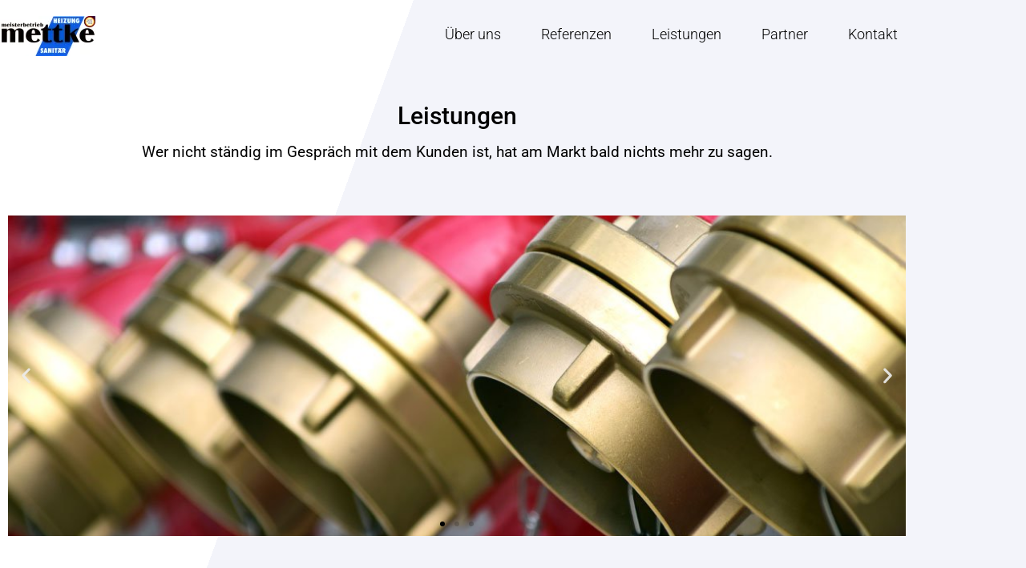

--- FILE ---
content_type: text/html; charset=UTF-8
request_url: https://www.heizungs-mettke.de/holzpellets-heizanlagen/
body_size: 15672
content:
<!doctype html>
<html lang="de">
<head>
	<meta charset="UTF-8">
	<meta name="viewport" content="width=device-width, initial-scale=1">
	<link rel="profile" href="https://gmpg.org/xfn/11">
	<meta name='robots' content='index, follow, max-image-preview:large, max-snippet:-1, max-video-preview:-1' />

	<!-- This site is optimized with the Yoast SEO plugin v26.6 - https://yoast.com/wordpress/plugins/seo/ -->
	<title>Holzpellets Heizanlagen - Meisterbetrieb Mettke - Heizung und Sanitär</title>
	<link rel="canonical" href="https://www.heizungs-mettke.de/holzpellets-heizanlagen/" />
	<meta property="og:locale" content="de_DE" />
	<meta property="og:type" content="article" />
	<meta property="og:title" content="Holzpellets Heizanlagen - Meisterbetrieb Mettke - Heizung und Sanitär" />
	<meta property="og:description" content="Bei der Verbrennung von Holzpellets wird exakt so viel Kohlendioxid (CO 2) freigesetzt, wie der Baum während seines Lebens per Fotosynthese umgewandelt hat. Ein Pellet-Heizkessel arbeitet also CO 2-neutral. Zudem ist Holz ein sicher kalkulierbarer Brennstoff: Da der Rohstoff nachwächst, sind mittel- und langfristig keine extremen Preisschwankungen zu erwarten. Wir bieten unseren Kunden die natürliche – und [&hellip;]" />
	<meta property="og:url" content="https://www.heizungs-mettke.de/holzpellets-heizanlagen/" />
	<meta property="og:site_name" content="Meisterbetrieb Mettke - Heizung und Sanitär" />
	<meta property="article:published_time" content="2022-01-12T08:54:49+00:00" />
	<meta property="article:modified_time" content="2022-02-12T11:05:34+00:00" />
	<meta property="og:image" content="https://www.heizungs-mettke.de/wp-content/uploads/2022/01/renerVIT_schnitt_sce_230x145.jpg" />
	<meta property="og:image:width" content="230" />
	<meta property="og:image:height" content="145" />
	<meta property="og:image:type" content="image/jpeg" />
	<meta name="author" content="support@imagox.com" />
	<meta name="twitter:card" content="summary_large_image" />
	<meta name="twitter:label1" content="Verfasst von" />
	<meta name="twitter:data1" content="support@imagox.com" />
	<meta name="twitter:label2" content="Geschätzte Lesezeit" />
	<meta name="twitter:data2" content="1 Minute" />
	<script type="application/ld+json" class="yoast-schema-graph">{"@context":"https://schema.org","@graph":[{"@type":"Article","@id":"https://www.heizungs-mettke.de/holzpellets-heizanlagen/#article","isPartOf":{"@id":"https://www.heizungs-mettke.de/holzpellets-heizanlagen/"},"author":{"name":"support@imagox.com","@id":"https://www.heizungs-mettke.de/#/schema/person/4588ff878866daa849e6cde642e5ce6d"},"headline":"Holzpellets Heizanlagen","datePublished":"2022-01-12T08:54:49+00:00","dateModified":"2022-02-12T11:05:34+00:00","mainEntityOfPage":{"@id":"https://www.heizungs-mettke.de/holzpellets-heizanlagen/"},"wordCount":66,"publisher":{"@id":"https://www.heizungs-mettke.de/#organization"},"image":{"@id":"https://www.heizungs-mettke.de/holzpellets-heizanlagen/#primaryimage"},"thumbnailUrl":"https://www.heizungs-mettke.de/wp-content/uploads/2022/01/renerVIT_schnitt_sce_230x145.jpg","articleSection":["Leistungen"],"inLanguage":"de"},{"@type":"WebPage","@id":"https://www.heizungs-mettke.de/holzpellets-heizanlagen/","url":"https://www.heizungs-mettke.de/holzpellets-heizanlagen/","name":"Holzpellets Heizanlagen - Meisterbetrieb Mettke - Heizung und Sanitär","isPartOf":{"@id":"https://www.heizungs-mettke.de/#website"},"primaryImageOfPage":{"@id":"https://www.heizungs-mettke.de/holzpellets-heizanlagen/#primaryimage"},"image":{"@id":"https://www.heizungs-mettke.de/holzpellets-heizanlagen/#primaryimage"},"thumbnailUrl":"https://www.heizungs-mettke.de/wp-content/uploads/2022/01/renerVIT_schnitt_sce_230x145.jpg","datePublished":"2022-01-12T08:54:49+00:00","dateModified":"2022-02-12T11:05:34+00:00","breadcrumb":{"@id":"https://www.heizungs-mettke.de/holzpellets-heizanlagen/#breadcrumb"},"inLanguage":"de","potentialAction":[{"@type":"ReadAction","target":["https://www.heizungs-mettke.de/holzpellets-heizanlagen/"]}]},{"@type":"ImageObject","inLanguage":"de","@id":"https://www.heizungs-mettke.de/holzpellets-heizanlagen/#primaryimage","url":"https://www.heizungs-mettke.de/wp-content/uploads/2022/01/renerVIT_schnitt_sce_230x145.jpg","contentUrl":"https://www.heizungs-mettke.de/wp-content/uploads/2022/01/renerVIT_schnitt_sce_230x145.jpg","width":230,"height":145},{"@type":"BreadcrumbList","@id":"https://www.heizungs-mettke.de/holzpellets-heizanlagen/#breadcrumb","itemListElement":[{"@type":"ListItem","position":1,"name":"Leistungen","item":"https://www.heizungs-mettke.de/angebot/leistungen/"},{"@type":"ListItem","position":2,"name":"Holzpellets Heizanlagen"}]},{"@type":"WebSite","@id":"https://www.heizungs-mettke.de/#website","url":"https://www.heizungs-mettke.de/","name":"Meisterbetrieb Mettke - Heizung und Sanitär","description":"","publisher":{"@id":"https://www.heizungs-mettke.de/#organization"},"potentialAction":[{"@type":"SearchAction","target":{"@type":"EntryPoint","urlTemplate":"https://www.heizungs-mettke.de/?s={search_term_string}"},"query-input":{"@type":"PropertyValueSpecification","valueRequired":true,"valueName":"search_term_string"}}],"inLanguage":"de"},{"@type":"Organization","@id":"https://www.heizungs-mettke.de/#organization","name":"Meisterbetrieb Mettke - Heizung und Sanitär","url":"https://www.heizungs-mettke.de/","logo":{"@type":"ImageObject","inLanguage":"de","@id":"https://www.heizungs-mettke.de/#/schema/logo/image/","url":"https://www.heizungs-mettke.de/wp-content/uploads/2020/05/logo.png","contentUrl":"https://www.heizungs-mettke.de/wp-content/uploads/2020/05/logo.png","width":120,"height":50,"caption":"Meisterbetrieb Mettke - Heizung und Sanitär"},"image":{"@id":"https://www.heizungs-mettke.de/#/schema/logo/image/"}},{"@type":"Person","@id":"https://www.heizungs-mettke.de/#/schema/person/4588ff878866daa849e6cde642e5ce6d","name":"support@imagox.com","sameAs":["https://mettke.imagox.com"],"url":"https://www.heizungs-mettke.de/author/supportimagox-com/"}]}</script>
	<!-- / Yoast SEO plugin. -->


<link rel="alternate" type="application/rss+xml" title="Meisterbetrieb Mettke - Heizung und Sanitär &raquo; Feed" href="https://www.heizungs-mettke.de/feed/" />
<link rel="alternate" type="application/rss+xml" title="Meisterbetrieb Mettke - Heizung und Sanitär &raquo; Kommentar-Feed" href="https://www.heizungs-mettke.de/comments/feed/" />
<link rel="alternate" title="oEmbed (JSON)" type="application/json+oembed" href="https://www.heizungs-mettke.de/wp-json/oembed/1.0/embed?url=https%3A%2F%2Fwww.heizungs-mettke.de%2Fholzpellets-heizanlagen%2F" />
<link rel="alternate" title="oEmbed (XML)" type="text/xml+oembed" href="https://www.heizungs-mettke.de/wp-json/oembed/1.0/embed?url=https%3A%2F%2Fwww.heizungs-mettke.de%2Fholzpellets-heizanlagen%2F&#038;format=xml" />
<style id='wp-img-auto-sizes-contain-inline-css'>
img:is([sizes=auto i],[sizes^="auto," i]){contain-intrinsic-size:3000px 1500px}
/*# sourceURL=wp-img-auto-sizes-contain-inline-css */
</style>

<style id='wp-emoji-styles-inline-css'>

	img.wp-smiley, img.emoji {
		display: inline !important;
		border: none !important;
		box-shadow: none !important;
		height: 1em !important;
		width: 1em !important;
		margin: 0 0.07em !important;
		vertical-align: -0.1em !important;
		background: none !important;
		padding: 0 !important;
	}
/*# sourceURL=wp-emoji-styles-inline-css */
</style>
<link rel='stylesheet' id='wp-block-library-css' href='https://www.heizungs-mettke.de/wp-includes/css/dist/block-library/style.min.css?ver=6.9' media='all' />
<style id='global-styles-inline-css'>
:root{--wp--preset--aspect-ratio--square: 1;--wp--preset--aspect-ratio--4-3: 4/3;--wp--preset--aspect-ratio--3-4: 3/4;--wp--preset--aspect-ratio--3-2: 3/2;--wp--preset--aspect-ratio--2-3: 2/3;--wp--preset--aspect-ratio--16-9: 16/9;--wp--preset--aspect-ratio--9-16: 9/16;--wp--preset--color--black: #000000;--wp--preset--color--cyan-bluish-gray: #abb8c3;--wp--preset--color--white: #ffffff;--wp--preset--color--pale-pink: #f78da7;--wp--preset--color--vivid-red: #cf2e2e;--wp--preset--color--luminous-vivid-orange: #ff6900;--wp--preset--color--luminous-vivid-amber: #fcb900;--wp--preset--color--light-green-cyan: #7bdcb5;--wp--preset--color--vivid-green-cyan: #00d084;--wp--preset--color--pale-cyan-blue: #8ed1fc;--wp--preset--color--vivid-cyan-blue: #0693e3;--wp--preset--color--vivid-purple: #9b51e0;--wp--preset--gradient--vivid-cyan-blue-to-vivid-purple: linear-gradient(135deg,rgb(6,147,227) 0%,rgb(155,81,224) 100%);--wp--preset--gradient--light-green-cyan-to-vivid-green-cyan: linear-gradient(135deg,rgb(122,220,180) 0%,rgb(0,208,130) 100%);--wp--preset--gradient--luminous-vivid-amber-to-luminous-vivid-orange: linear-gradient(135deg,rgb(252,185,0) 0%,rgb(255,105,0) 100%);--wp--preset--gradient--luminous-vivid-orange-to-vivid-red: linear-gradient(135deg,rgb(255,105,0) 0%,rgb(207,46,46) 100%);--wp--preset--gradient--very-light-gray-to-cyan-bluish-gray: linear-gradient(135deg,rgb(238,238,238) 0%,rgb(169,184,195) 100%);--wp--preset--gradient--cool-to-warm-spectrum: linear-gradient(135deg,rgb(74,234,220) 0%,rgb(151,120,209) 20%,rgb(207,42,186) 40%,rgb(238,44,130) 60%,rgb(251,105,98) 80%,rgb(254,248,76) 100%);--wp--preset--gradient--blush-light-purple: linear-gradient(135deg,rgb(255,206,236) 0%,rgb(152,150,240) 100%);--wp--preset--gradient--blush-bordeaux: linear-gradient(135deg,rgb(254,205,165) 0%,rgb(254,45,45) 50%,rgb(107,0,62) 100%);--wp--preset--gradient--luminous-dusk: linear-gradient(135deg,rgb(255,203,112) 0%,rgb(199,81,192) 50%,rgb(65,88,208) 100%);--wp--preset--gradient--pale-ocean: linear-gradient(135deg,rgb(255,245,203) 0%,rgb(182,227,212) 50%,rgb(51,167,181) 100%);--wp--preset--gradient--electric-grass: linear-gradient(135deg,rgb(202,248,128) 0%,rgb(113,206,126) 100%);--wp--preset--gradient--midnight: linear-gradient(135deg,rgb(2,3,129) 0%,rgb(40,116,252) 100%);--wp--preset--font-size--small: 13px;--wp--preset--font-size--medium: 20px;--wp--preset--font-size--large: 36px;--wp--preset--font-size--x-large: 42px;--wp--preset--spacing--20: 0.44rem;--wp--preset--spacing--30: 0.67rem;--wp--preset--spacing--40: 1rem;--wp--preset--spacing--50: 1.5rem;--wp--preset--spacing--60: 2.25rem;--wp--preset--spacing--70: 3.38rem;--wp--preset--spacing--80: 5.06rem;--wp--preset--shadow--natural: 6px 6px 9px rgba(0, 0, 0, 0.2);--wp--preset--shadow--deep: 12px 12px 50px rgba(0, 0, 0, 0.4);--wp--preset--shadow--sharp: 6px 6px 0px rgba(0, 0, 0, 0.2);--wp--preset--shadow--outlined: 6px 6px 0px -3px rgb(255, 255, 255), 6px 6px rgb(0, 0, 0);--wp--preset--shadow--crisp: 6px 6px 0px rgb(0, 0, 0);}:root { --wp--style--global--content-size: 800px;--wp--style--global--wide-size: 1200px; }:where(body) { margin: 0; }.wp-site-blocks > .alignleft { float: left; margin-right: 2em; }.wp-site-blocks > .alignright { float: right; margin-left: 2em; }.wp-site-blocks > .aligncenter { justify-content: center; margin-left: auto; margin-right: auto; }:where(.wp-site-blocks) > * { margin-block-start: 24px; margin-block-end: 0; }:where(.wp-site-blocks) > :first-child { margin-block-start: 0; }:where(.wp-site-blocks) > :last-child { margin-block-end: 0; }:root { --wp--style--block-gap: 24px; }:root :where(.is-layout-flow) > :first-child{margin-block-start: 0;}:root :where(.is-layout-flow) > :last-child{margin-block-end: 0;}:root :where(.is-layout-flow) > *{margin-block-start: 24px;margin-block-end: 0;}:root :where(.is-layout-constrained) > :first-child{margin-block-start: 0;}:root :where(.is-layout-constrained) > :last-child{margin-block-end: 0;}:root :where(.is-layout-constrained) > *{margin-block-start: 24px;margin-block-end: 0;}:root :where(.is-layout-flex){gap: 24px;}:root :where(.is-layout-grid){gap: 24px;}.is-layout-flow > .alignleft{float: left;margin-inline-start: 0;margin-inline-end: 2em;}.is-layout-flow > .alignright{float: right;margin-inline-start: 2em;margin-inline-end: 0;}.is-layout-flow > .aligncenter{margin-left: auto !important;margin-right: auto !important;}.is-layout-constrained > .alignleft{float: left;margin-inline-start: 0;margin-inline-end: 2em;}.is-layout-constrained > .alignright{float: right;margin-inline-start: 2em;margin-inline-end: 0;}.is-layout-constrained > .aligncenter{margin-left: auto !important;margin-right: auto !important;}.is-layout-constrained > :where(:not(.alignleft):not(.alignright):not(.alignfull)){max-width: var(--wp--style--global--content-size);margin-left: auto !important;margin-right: auto !important;}.is-layout-constrained > .alignwide{max-width: var(--wp--style--global--wide-size);}body .is-layout-flex{display: flex;}.is-layout-flex{flex-wrap: wrap;align-items: center;}.is-layout-flex > :is(*, div){margin: 0;}body .is-layout-grid{display: grid;}.is-layout-grid > :is(*, div){margin: 0;}body{padding-top: 0px;padding-right: 0px;padding-bottom: 0px;padding-left: 0px;}a:where(:not(.wp-element-button)){text-decoration: underline;}:root :where(.wp-element-button, .wp-block-button__link){background-color: #32373c;border-width: 0;color: #fff;font-family: inherit;font-size: inherit;font-style: inherit;font-weight: inherit;letter-spacing: inherit;line-height: inherit;padding-top: calc(0.667em + 2px);padding-right: calc(1.333em + 2px);padding-bottom: calc(0.667em + 2px);padding-left: calc(1.333em + 2px);text-decoration: none;text-transform: inherit;}.has-black-color{color: var(--wp--preset--color--black) !important;}.has-cyan-bluish-gray-color{color: var(--wp--preset--color--cyan-bluish-gray) !important;}.has-white-color{color: var(--wp--preset--color--white) !important;}.has-pale-pink-color{color: var(--wp--preset--color--pale-pink) !important;}.has-vivid-red-color{color: var(--wp--preset--color--vivid-red) !important;}.has-luminous-vivid-orange-color{color: var(--wp--preset--color--luminous-vivid-orange) !important;}.has-luminous-vivid-amber-color{color: var(--wp--preset--color--luminous-vivid-amber) !important;}.has-light-green-cyan-color{color: var(--wp--preset--color--light-green-cyan) !important;}.has-vivid-green-cyan-color{color: var(--wp--preset--color--vivid-green-cyan) !important;}.has-pale-cyan-blue-color{color: var(--wp--preset--color--pale-cyan-blue) !important;}.has-vivid-cyan-blue-color{color: var(--wp--preset--color--vivid-cyan-blue) !important;}.has-vivid-purple-color{color: var(--wp--preset--color--vivid-purple) !important;}.has-black-background-color{background-color: var(--wp--preset--color--black) !important;}.has-cyan-bluish-gray-background-color{background-color: var(--wp--preset--color--cyan-bluish-gray) !important;}.has-white-background-color{background-color: var(--wp--preset--color--white) !important;}.has-pale-pink-background-color{background-color: var(--wp--preset--color--pale-pink) !important;}.has-vivid-red-background-color{background-color: var(--wp--preset--color--vivid-red) !important;}.has-luminous-vivid-orange-background-color{background-color: var(--wp--preset--color--luminous-vivid-orange) !important;}.has-luminous-vivid-amber-background-color{background-color: var(--wp--preset--color--luminous-vivid-amber) !important;}.has-light-green-cyan-background-color{background-color: var(--wp--preset--color--light-green-cyan) !important;}.has-vivid-green-cyan-background-color{background-color: var(--wp--preset--color--vivid-green-cyan) !important;}.has-pale-cyan-blue-background-color{background-color: var(--wp--preset--color--pale-cyan-blue) !important;}.has-vivid-cyan-blue-background-color{background-color: var(--wp--preset--color--vivid-cyan-blue) !important;}.has-vivid-purple-background-color{background-color: var(--wp--preset--color--vivid-purple) !important;}.has-black-border-color{border-color: var(--wp--preset--color--black) !important;}.has-cyan-bluish-gray-border-color{border-color: var(--wp--preset--color--cyan-bluish-gray) !important;}.has-white-border-color{border-color: var(--wp--preset--color--white) !important;}.has-pale-pink-border-color{border-color: var(--wp--preset--color--pale-pink) !important;}.has-vivid-red-border-color{border-color: var(--wp--preset--color--vivid-red) !important;}.has-luminous-vivid-orange-border-color{border-color: var(--wp--preset--color--luminous-vivid-orange) !important;}.has-luminous-vivid-amber-border-color{border-color: var(--wp--preset--color--luminous-vivid-amber) !important;}.has-light-green-cyan-border-color{border-color: var(--wp--preset--color--light-green-cyan) !important;}.has-vivid-green-cyan-border-color{border-color: var(--wp--preset--color--vivid-green-cyan) !important;}.has-pale-cyan-blue-border-color{border-color: var(--wp--preset--color--pale-cyan-blue) !important;}.has-vivid-cyan-blue-border-color{border-color: var(--wp--preset--color--vivid-cyan-blue) !important;}.has-vivid-purple-border-color{border-color: var(--wp--preset--color--vivid-purple) !important;}.has-vivid-cyan-blue-to-vivid-purple-gradient-background{background: var(--wp--preset--gradient--vivid-cyan-blue-to-vivid-purple) !important;}.has-light-green-cyan-to-vivid-green-cyan-gradient-background{background: var(--wp--preset--gradient--light-green-cyan-to-vivid-green-cyan) !important;}.has-luminous-vivid-amber-to-luminous-vivid-orange-gradient-background{background: var(--wp--preset--gradient--luminous-vivid-amber-to-luminous-vivid-orange) !important;}.has-luminous-vivid-orange-to-vivid-red-gradient-background{background: var(--wp--preset--gradient--luminous-vivid-orange-to-vivid-red) !important;}.has-very-light-gray-to-cyan-bluish-gray-gradient-background{background: var(--wp--preset--gradient--very-light-gray-to-cyan-bluish-gray) !important;}.has-cool-to-warm-spectrum-gradient-background{background: var(--wp--preset--gradient--cool-to-warm-spectrum) !important;}.has-blush-light-purple-gradient-background{background: var(--wp--preset--gradient--blush-light-purple) !important;}.has-blush-bordeaux-gradient-background{background: var(--wp--preset--gradient--blush-bordeaux) !important;}.has-luminous-dusk-gradient-background{background: var(--wp--preset--gradient--luminous-dusk) !important;}.has-pale-ocean-gradient-background{background: var(--wp--preset--gradient--pale-ocean) !important;}.has-electric-grass-gradient-background{background: var(--wp--preset--gradient--electric-grass) !important;}.has-midnight-gradient-background{background: var(--wp--preset--gradient--midnight) !important;}.has-small-font-size{font-size: var(--wp--preset--font-size--small) !important;}.has-medium-font-size{font-size: var(--wp--preset--font-size--medium) !important;}.has-large-font-size{font-size: var(--wp--preset--font-size--large) !important;}.has-x-large-font-size{font-size: var(--wp--preset--font-size--x-large) !important;}
:root :where(.wp-block-pullquote){font-size: 1.5em;line-height: 1.6;}
/*# sourceURL=global-styles-inline-css */
</style>
<link rel='stylesheet' id='hello-elementor-css' href='https://www.heizungs-mettke.de/wp-content/themes/hello-elementor/assets/css/reset.css?ver=3.4.5' media='all' />
<link rel='stylesheet' id='hello-elementor-theme-style-css' href='https://www.heizungs-mettke.de/wp-content/themes/hello-elementor/assets/css/theme.css?ver=3.4.5' media='all' />
<link rel='stylesheet' id='hello-elementor-header-footer-css' href='https://www.heizungs-mettke.de/wp-content/themes/hello-elementor/assets/css/header-footer.css?ver=3.4.5' media='all' />
<link rel='stylesheet' id='elementor-frontend-css' href='https://www.heizungs-mettke.de/wp-content/plugins/elementor/assets/css/frontend.min.css?ver=3.34.0' media='all' />
<link rel='stylesheet' id='widget-image-css' href='https://www.heizungs-mettke.de/wp-content/plugins/elementor/assets/css/widget-image.min.css?ver=3.34.0' media='all' />
<link rel='stylesheet' id='widget-nav-menu-css' href='https://www.heizungs-mettke.de/wp-content/plugins/elementor-pro/assets/css/widget-nav-menu.min.css?ver=3.34.0' media='all' />
<link rel='stylesheet' id='widget-heading-css' href='https://www.heizungs-mettke.de/wp-content/plugins/elementor/assets/css/widget-heading.min.css?ver=3.34.0' media='all' />
<link rel='stylesheet' id='e-animation-fadeInUp-css' href='https://www.heizungs-mettke.de/wp-content/plugins/elementor/assets/lib/animations/styles/fadeInUp.min.css?ver=3.34.0' media='all' />
<link rel='stylesheet' id='swiper-css' href='https://www.heizungs-mettke.de/wp-content/plugins/elementor/assets/lib/swiper/v8/css/swiper.min.css?ver=8.4.5' media='all' />
<link rel='stylesheet' id='e-swiper-css' href='https://www.heizungs-mettke.de/wp-content/plugins/elementor/assets/css/conditionals/e-swiper.min.css?ver=3.34.0' media='all' />
<link rel='stylesheet' id='widget-slides-css' href='https://www.heizungs-mettke.de/wp-content/plugins/elementor-pro/assets/css/widget-slides.min.css?ver=3.34.0' media='all' />
<link rel='stylesheet' id='widget-breadcrumbs-css' href='https://www.heizungs-mettke.de/wp-content/plugins/elementor-pro/assets/css/widget-breadcrumbs.min.css?ver=3.34.0' media='all' />
<link rel='stylesheet' id='elementor-post-20-css' href='https://www.heizungs-mettke.de/wp-content/uploads/elementor/css/post-20.css?ver=1768959118' media='all' />
<link rel='stylesheet' id='font-awesome-5-all-css' href='https://www.heizungs-mettke.de/wp-content/plugins/elementor/assets/lib/font-awesome/css/all.min.css?ver=3.34.0' media='all' />
<link rel='stylesheet' id='font-awesome-4-shim-css' href='https://www.heizungs-mettke.de/wp-content/plugins/elementor/assets/lib/font-awesome/css/v4-shims.min.css?ver=3.34.0' media='all' />
<link rel='stylesheet' id='elementor-post-561-css' href='https://www.heizungs-mettke.de/wp-content/uploads/elementor/css/post-561.css?ver=1768959118' media='all' />
<link rel='stylesheet' id='elementor-post-564-css' href='https://www.heizungs-mettke.de/wp-content/uploads/elementor/css/post-564.css?ver=1768959118' media='all' />
<link rel='stylesheet' id='elementor-post-1274-css' href='https://www.heizungs-mettke.de/wp-content/uploads/elementor/css/post-1274.css?ver=1768967939' media='all' />
<link rel='stylesheet' id='borlabs-cookie-custom-css' href='https://www.heizungs-mettke.de/wp-content/cache/borlabs-cookie/1/borlabs-cookie-1-de.css?ver=3.3.23-157' media='all' />
<link rel='stylesheet' id='hello-elementor-child-style-css' href='https://www.heizungs-mettke.de/wp-content/themes/hello-theme-child-master/style.css?ver=1.0.0' media='all' />
<link rel='stylesheet' id='elementor-gf-local-roboto-css' href='https://www.heizungs-mettke.de/wp-content/uploads/elementor/google-fonts/css/roboto.css?ver=1750571866' media='all' />
<link rel='stylesheet' id='elementor-gf-local-opensans-css' href='https://www.heizungs-mettke.de/wp-content/uploads/elementor/google-fonts/css/opensans.css?ver=1750571876' media='all' />
<script src="https://www.heizungs-mettke.de/wp-includes/js/jquery/jquery.min.js?ver=3.7.1" id="jquery-core-js"></script>
<script src="https://www.heizungs-mettke.de/wp-includes/js/jquery/jquery-migrate.min.js?ver=3.4.1" id="jquery-migrate-js"></script>
<script src="https://www.heizungs-mettke.de/wp-content/plugins/elementor/assets/lib/font-awesome/js/v4-shims.min.js?ver=3.34.0" id="font-awesome-4-shim-js"></script>
<script data-no-optimize="1" data-no-minify="1" data-cfasync="false" src="https://www.heizungs-mettke.de/wp-content/cache/borlabs-cookie/1/borlabs-cookie-config-de.json.js?ver=3.3.23-242" id="borlabs-cookie-config-js"></script>
<link rel="https://api.w.org/" href="https://www.heizungs-mettke.de/wp-json/" /><link rel="alternate" title="JSON" type="application/json" href="https://www.heizungs-mettke.de/wp-json/wp/v2/posts/956" /><link rel="EditURI" type="application/rsd+xml" title="RSD" href="https://www.heizungs-mettke.de/xmlrpc.php?rsd" />
<meta name="generator" content="WordPress 6.9" />
<link rel='shortlink' href='https://www.heizungs-mettke.de/?p=956' />
<meta name="generator" content="Elementor 3.34.0; features: e_font_icon_svg, additional_custom_breakpoints; settings: css_print_method-external, google_font-enabled, font_display-auto">
			<style>
				.e-con.e-parent:nth-of-type(n+4):not(.e-lazyloaded):not(.e-no-lazyload),
				.e-con.e-parent:nth-of-type(n+4):not(.e-lazyloaded):not(.e-no-lazyload) * {
					background-image: none !important;
				}
				@media screen and (max-height: 1024px) {
					.e-con.e-parent:nth-of-type(n+3):not(.e-lazyloaded):not(.e-no-lazyload),
					.e-con.e-parent:nth-of-type(n+3):not(.e-lazyloaded):not(.e-no-lazyload) * {
						background-image: none !important;
					}
				}
				@media screen and (max-height: 640px) {
					.e-con.e-parent:nth-of-type(n+2):not(.e-lazyloaded):not(.e-no-lazyload),
					.e-con.e-parent:nth-of-type(n+2):not(.e-lazyloaded):not(.e-no-lazyload) * {
						background-image: none !important;
					}
				}
			</style>
			<link rel="icon" href="https://www.heizungs-mettke.de/wp-content/uploads/2021/05/favicon.png" sizes="32x32" />
<link rel="icon" href="https://www.heizungs-mettke.de/wp-content/uploads/2021/05/favicon.png" sizes="192x192" />
<link rel="apple-touch-icon" href="https://www.heizungs-mettke.de/wp-content/uploads/2021/05/favicon.png" />
<meta name="msapplication-TileImage" content="https://www.heizungs-mettke.de/wp-content/uploads/2021/05/favicon.png" />
</head>
<body class="wp-singular post-template-default single single-post postid-956 single-format-standard wp-custom-logo wp-embed-responsive wp-theme-hello-elementor wp-child-theme-hello-theme-child-master hello-elementor-default elementor-default elementor-kit-20 elementor-page-1274">


<a class="skip-link screen-reader-text" href="#content">Zum Inhalt springen</a>

		<header data-elementor-type="header" data-elementor-id="561" class="elementor elementor-561 elementor-location-header" data-elementor-post-type="elementor_library">
					<section class="elementor-section elementor-top-section elementor-element elementor-element-642f3c7 elementor-section-height-min-height elementor-section-boxed elementor-section-height-default elementor-section-items-middle" data-id="642f3c7" data-element_type="section">
						<div class="elementor-container elementor-column-gap-no">
					<div class="elementor-column elementor-col-100 elementor-top-column elementor-element elementor-element-47af93f" data-id="47af93f" data-element_type="column">
			<div class="elementor-widget-wrap elementor-element-populated">
						<section class="elementor-section elementor-inner-section elementor-element elementor-element-32c9036 elementor-section-boxed elementor-section-height-default elementor-section-height-default" data-id="32c9036" data-element_type="section">
						<div class="elementor-container elementor-column-gap-no">
					<div class="elementor-column elementor-col-50 elementor-inner-column elementor-element elementor-element-0d8c6a1" data-id="0d8c6a1" data-element_type="column">
			<div class="elementor-widget-wrap elementor-element-populated">
						<div class="elementor-element elementor-element-59f5afb elementor-widget elementor-widget-theme-site-logo elementor-widget-image" data-id="59f5afb" data-element_type="widget" data-widget_type="theme-site-logo.default">
				<div class="elementor-widget-container">
											<a href="https://www.heizungs-mettke.de">
			<img width="120" height="50" src="https://www.heizungs-mettke.de/wp-content/uploads/2020/05/logo.png.webp" class="attachment-medium_large size-medium_large wp-image-533" alt="" />				</a>
											</div>
				</div>
					</div>
		</div>
				<div class="elementor-column elementor-col-50 elementor-inner-column elementor-element elementor-element-e9413da" data-id="e9413da" data-element_type="column">
			<div class="elementor-widget-wrap elementor-element-populated">
						<div class="elementor-element elementor-element-7ace093 elementor-nav-menu__align-end elementor-nav-menu--dropdown-tablet elementor-nav-menu__text-align-aside elementor-nav-menu--toggle elementor-nav-menu--burger elementor-widget elementor-widget-nav-menu" data-id="7ace093" data-element_type="widget" data-settings="{&quot;layout&quot;:&quot;horizontal&quot;,&quot;submenu_icon&quot;:{&quot;value&quot;:&quot;&lt;svg aria-hidden=\&quot;true\&quot; class=\&quot;e-font-icon-svg e-fas-caret-down\&quot; viewBox=\&quot;0 0 320 512\&quot; xmlns=\&quot;http:\/\/www.w3.org\/2000\/svg\&quot;&gt;&lt;path d=\&quot;M31.3 192h257.3c17.8 0 26.7 21.5 14.1 34.1L174.1 354.8c-7.8 7.8-20.5 7.8-28.3 0L17.2 226.1C4.6 213.5 13.5 192 31.3 192z\&quot;&gt;&lt;\/path&gt;&lt;\/svg&gt;&quot;,&quot;library&quot;:&quot;fa-solid&quot;},&quot;toggle&quot;:&quot;burger&quot;}" data-widget_type="nav-menu.default">
				<div class="elementor-widget-container">
								<nav aria-label="Menü" class="elementor-nav-menu--main elementor-nav-menu__container elementor-nav-menu--layout-horizontal e--pointer-underline e--animation-fade">
				<ul id="menu-1-7ace093" class="elementor-nav-menu"><li class="menu-item menu-item-type-post_type menu-item-object-page menu-item-home menu-item-29"><a href="https://www.heizungs-mettke.de/" class="elementor-item">Über uns</a></li>
<li class="menu-item menu-item-type-taxonomy menu-item-object-category menu-item-1376"><a href="https://www.heizungs-mettke.de/angebot/referenzen/" class="elementor-item">Referenzen</a></li>
<li class="menu-item menu-item-type-taxonomy menu-item-object-category current-post-ancestor current-menu-parent current-post-parent menu-item-1375"><a href="https://www.heizungs-mettke.de/angebot/leistungen/" class="elementor-item">Leistungen</a></li>
<li class="menu-item menu-item-type-post_type menu-item-object-page menu-item-625"><a href="https://www.heizungs-mettke.de/partner/" class="elementor-item">Partner</a></li>
<li class="menu-item menu-item-type-post_type menu-item-object-page menu-item-808"><a href="https://www.heizungs-mettke.de/kontakt/" class="elementor-item">Kontakt</a></li>
</ul>			</nav>
					<div class="elementor-menu-toggle" role="button" tabindex="0" aria-label="Menü Umschalter" aria-expanded="false">
			<svg aria-hidden="true" role="presentation" class="elementor-menu-toggle__icon--open e-font-icon-svg e-eicon-menu-bar" viewBox="0 0 1000 1000" xmlns="http://www.w3.org/2000/svg"><path d="M104 333H896C929 333 958 304 958 271S929 208 896 208H104C71 208 42 237 42 271S71 333 104 333ZM104 583H896C929 583 958 554 958 521S929 458 896 458H104C71 458 42 487 42 521S71 583 104 583ZM104 833H896C929 833 958 804 958 771S929 708 896 708H104C71 708 42 737 42 771S71 833 104 833Z"></path></svg><svg aria-hidden="true" role="presentation" class="elementor-menu-toggle__icon--close e-font-icon-svg e-eicon-close" viewBox="0 0 1000 1000" xmlns="http://www.w3.org/2000/svg"><path d="M742 167L500 408 258 167C246 154 233 150 217 150 196 150 179 158 167 167 154 179 150 196 150 212 150 229 154 242 171 254L408 500 167 742C138 771 138 800 167 829 196 858 225 858 254 829L496 587 738 829C750 842 767 846 783 846 800 846 817 842 829 829 842 817 846 804 846 783 846 767 842 750 829 737L588 500 833 258C863 229 863 200 833 171 804 137 775 137 742 167Z"></path></svg>		</div>
					<nav class="elementor-nav-menu--dropdown elementor-nav-menu__container" aria-hidden="true">
				<ul id="menu-2-7ace093" class="elementor-nav-menu"><li class="menu-item menu-item-type-post_type menu-item-object-page menu-item-home menu-item-29"><a href="https://www.heizungs-mettke.de/" class="elementor-item" tabindex="-1">Über uns</a></li>
<li class="menu-item menu-item-type-taxonomy menu-item-object-category menu-item-1376"><a href="https://www.heizungs-mettke.de/angebot/referenzen/" class="elementor-item" tabindex="-1">Referenzen</a></li>
<li class="menu-item menu-item-type-taxonomy menu-item-object-category current-post-ancestor current-menu-parent current-post-parent menu-item-1375"><a href="https://www.heizungs-mettke.de/angebot/leistungen/" class="elementor-item" tabindex="-1">Leistungen</a></li>
<li class="menu-item menu-item-type-post_type menu-item-object-page menu-item-625"><a href="https://www.heizungs-mettke.de/partner/" class="elementor-item" tabindex="-1">Partner</a></li>
<li class="menu-item menu-item-type-post_type menu-item-object-page menu-item-808"><a href="https://www.heizungs-mettke.de/kontakt/" class="elementor-item" tabindex="-1">Kontakt</a></li>
</ul>			</nav>
						</div>
				</div>
					</div>
		</div>
					</div>
		</section>
					</div>
		</div>
					</div>
		</section>
				</header>
				<div data-elementor-type="single-post" data-elementor-id="1274" class="elementor elementor-1274 elementor-location-single post-956 post type-post status-publish format-standard has-post-thumbnail hentry category-leistungen" data-elementor-post-type="elementor_library">
					<section class="elementor-section elementor-top-section elementor-element elementor-element-f1070fb elementor-section-boxed elementor-section-height-default elementor-section-height-default" data-id="f1070fb" data-element_type="section" data-settings="{&quot;background_background&quot;:&quot;gradient&quot;}">
							<div class="elementor-background-overlay"></div>
							<div class="elementor-container elementor-column-gap-default">
					<div class="elementor-column elementor-col-100 elementor-top-column elementor-element elementor-element-cb26a20" data-id="cb26a20" data-element_type="column">
			<div class="elementor-widget-wrap elementor-element-populated">
						<div class="elementor-element elementor-element-ef6e0da elementor-widget elementor-widget-heading" data-id="ef6e0da" data-element_type="widget" data-widget_type="heading.default">
				<div class="elementor-widget-container">
					<h1 class="elementor-heading-title elementor-size-default">Leistungen</h1>				</div>
				</div>
				<div class="elementor-element elementor-element-1c3c707 elementor-widget elementor-widget-heading" data-id="1c3c707" data-element_type="widget" data-widget_type="heading.default">
				<div class="elementor-widget-container">
					<div class="elementor-heading-title elementor-size-medium">Wer nicht ständig im Gespräch mit dem Kunden ist, hat am Markt bald nichts mehr zu sagen.</div>				</div>
				</div>
				<div class="elementor-element elementor-element-3befa79 elementor--h-position-center elementor--v-position-middle elementor-arrows-position-inside elementor-pagination-position-inside elementor-widget elementor-widget-slides" data-id="3befa79" data-element_type="widget" data-settings="{&quot;navigation&quot;:&quot;both&quot;,&quot;autoplay&quot;:&quot;yes&quot;,&quot;pause_on_hover&quot;:&quot;yes&quot;,&quot;pause_on_interaction&quot;:&quot;yes&quot;,&quot;autoplay_speed&quot;:5000,&quot;infinite&quot;:&quot;yes&quot;,&quot;transition&quot;:&quot;slide&quot;,&quot;transition_speed&quot;:500}" data-widget_type="slides.default">
				<div class="elementor-widget-container">
									<div class="elementor-swiper">
					<div class="elementor-slides-wrapper elementor-main-swiper swiper" role="region" aria-roledescription="carousel" aria-label="Slider" dir="ltr" data-animation="fadeInUp">
				<div class="swiper-wrapper elementor-slides">
										<div class="elementor-repeater-item-1f7ca3b swiper-slide" role="group" aria-roledescription="slide"><div class="swiper-slide-bg" role="img" aria-label="Loeschleitungen"></div><div class="swiper-slide-inner" ><div class="swiper-slide-contents"></div></div></div><div class="elementor-repeater-item-be94e25 swiper-slide" role="group" aria-roledescription="slide"><div class="swiper-slide-bg" role="img" aria-label="Drucksystem"></div><div class="swiper-slide-inner" ><div class="swiper-slide-contents"></div></div></div><div class="elementor-repeater-item-f41f871 swiper-slide" role="group" aria-roledescription="slide"><div class="swiper-slide-bg" role="img" aria-label="Gasleitungen"></div><div class="swiper-slide-inner" ><div class="swiper-slide-contents"></div></div></div>				</div>
															<div class="elementor-swiper-button elementor-swiper-button-prev" role="button" tabindex="0" aria-label="Vorheriger Slide">
							<svg aria-hidden="true" class="e-font-icon-svg e-eicon-chevron-left" viewBox="0 0 1000 1000" xmlns="http://www.w3.org/2000/svg"><path d="M646 125C629 125 613 133 604 142L308 442C296 454 292 471 292 487 292 504 296 521 308 533L604 854C617 867 629 875 646 875 663 875 679 871 692 858 704 846 713 829 713 812 713 796 708 779 692 767L438 487 692 225C700 217 708 204 708 187 708 171 704 154 692 142 675 129 663 125 646 125Z"></path></svg>						</div>
						<div class="elementor-swiper-button elementor-swiper-button-next" role="button" tabindex="0" aria-label="Nächster Slide">
							<svg aria-hidden="true" class="e-font-icon-svg e-eicon-chevron-right" viewBox="0 0 1000 1000" xmlns="http://www.w3.org/2000/svg"><path d="M696 533C708 521 713 504 713 487 713 471 708 454 696 446L400 146C388 133 375 125 354 125 338 125 325 129 313 142 300 154 292 171 292 187 292 204 296 221 308 233L563 492 304 771C292 783 288 800 288 817 288 833 296 850 308 863 321 871 338 875 354 875 371 875 388 867 400 854L696 533Z"></path></svg>						</div>
																<div class="swiper-pagination"></div>
												</div>
				</div>
								</div>
				</div>
					</div>
		</div>
					</div>
		</section>
				<section class="elementor-section elementor-top-section elementor-element elementor-element-4ec5c24 elementor-section-boxed elementor-section-height-default elementor-section-height-default" data-id="4ec5c24" data-element_type="section">
						<div class="elementor-container elementor-column-gap-default">
					<div class="elementor-column elementor-col-100 elementor-top-column elementor-element elementor-element-5923da0" data-id="5923da0" data-element_type="column">
			<div class="elementor-widget-wrap elementor-element-populated">
						<div class="elementor-element elementor-element-eb79dad elementor-widget elementor-widget-breadcrumbs" data-id="eb79dad" data-element_type="widget" data-widget_type="breadcrumbs.default">
				<div class="elementor-widget-container">
					<p id="breadcrumbs"><span><span><a href="https://www.heizungs-mettke.de/angebot/leistungen/">Leistungen</a></span> » <span class="breadcrumb_last" aria-current="page"><strong>Holzpellets Heizanlagen</strong></span></span></p>				</div>
				</div>
				<section class="elementor-section elementor-inner-section elementor-element elementor-element-dcdbcfc elementor-section-boxed elementor-section-height-default elementor-section-height-default" data-id="dcdbcfc" data-element_type="section">
						<div class="elementor-container elementor-column-gap-default">
					<div class="elementor-column elementor-col-33 elementor-inner-column elementor-element elementor-element-0886266" data-id="0886266" data-element_type="column">
			<div class="elementor-widget-wrap elementor-element-populated">
						<div class="elementor-element elementor-element-54402b0 elementor-widget elementor-widget-theme-post-featured-image elementor-widget-image" data-id="54402b0" data-element_type="widget" data-widget_type="theme-post-featured-image.default">
				<div class="elementor-widget-container">
															<img width="230" height="145" src="https://www.heizungs-mettke.de/wp-content/uploads/2022/01/renerVIT_schnitt_sce_230x145.jpg.webp" class="attachment-large size-large wp-image-957" alt="" />															</div>
				</div>
					</div>
		</div>
				<div class="elementor-column elementor-col-66 elementor-inner-column elementor-element elementor-element-31ba87c" data-id="31ba87c" data-element_type="column">
			<div class="elementor-widget-wrap elementor-element-populated">
						<div class="elementor-element elementor-element-fa30d88 elementor-widget elementor-widget-theme-post-title elementor-page-title elementor-widget-heading" data-id="fa30d88" data-element_type="widget" data-widget_type="theme-post-title.default">
				<div class="elementor-widget-container">
					<h2 class="elementor-heading-title elementor-size-default">Holzpellets Heizanlagen</h2>				</div>
				</div>
				<div class="elementor-element elementor-element-b0eaee7 elementor-widget elementor-widget-theme-post-content" data-id="b0eaee7" data-element_type="widget" data-widget_type="theme-post-content.default">
				<div class="elementor-widget-container">
					<p>Bei der Verbrennung von Holzpellets wird exakt so viel Kohlendioxid (CO <sub>2</sub>) freigesetzt, wie der Baum während seines Lebens per Fotosynthese umgewandelt hat. Ein Pellet-Heizkessel arbeitet also CO <sub>2</sub>-neutral. Zudem ist Holz ein sicher kalkulierbarer Brennstoff: Da der Rohstoff nachwächst, sind mittel- und langfristig keine extremen Preisschwankungen zu erwarten.<br />
Wir bieten unseren Kunden die natürliche – und natürlich komfortable – Wärmeerzeugung an.</p>
<p><img decoding="async" class="alignnone wp-image-958 size-medium" src="/wp-content/uploads/2022/01/renerVIT_Produktansicht-145x300.jpg.webp" alt="" width="145" height="300" srcset="https://www.heizungs-mettke.de/wp-content/uploads/2022/01/renerVIT_Produktansicht-145x300.jpg.webp 145w, https://www.heizungs-mettke.de/wp-content/uploads/2022/01/renerVIT_Produktansicht.jpg.webp 190w" sizes="(max-width: 145px) 100vw, 145px" /></p>
				</div>
				</div>
					</div>
		</div>
					</div>
		</section>
				<div class="elementor-element elementor-element-89ea0d4 elementor-widget elementor-widget-button" data-id="89ea0d4" data-element_type="widget" data-widget_type="button.default">
				<div class="elementor-widget-container">
									<div class="elementor-button-wrapper">
					<a class="elementor-button elementor-button-link elementor-size-sm" href="/angebot/leistungen/">
						<span class="elementor-button-content-wrapper">
									<span class="elementor-button-text">Zurück</span>
					</span>
					</a>
				</div>
								</div>
				</div>
					</div>
		</div>
					</div>
		</section>
				</div>
				<footer data-elementor-type="footer" data-elementor-id="564" class="elementor elementor-564 elementor-location-footer" data-elementor-post-type="elementor_library">
					<section class="elementor-section elementor-top-section elementor-element elementor-element-68d7132 elementor-reverse-mobile elementor-section-boxed elementor-section-height-default elementor-section-height-default" data-id="68d7132" data-element_type="section" data-settings="{&quot;background_background&quot;:&quot;classic&quot;}">
						<div class="elementor-container elementor-column-gap-default">
					<div class="elementor-column elementor-col-100 elementor-top-column elementor-element elementor-element-ad73730" data-id="ad73730" data-element_type="column">
			<div class="elementor-widget-wrap elementor-element-populated">
						<section class="elementor-section elementor-inner-section elementor-element elementor-element-7ab6a60 elementor-section-boxed elementor-section-height-default elementor-section-height-default" data-id="7ab6a60" data-element_type="section">
						<div class="elementor-container elementor-column-gap-default">
					<div class="elementor-column elementor-col-50 elementor-inner-column elementor-element elementor-element-4c4a698" data-id="4c4a698" data-element_type="column">
			<div class="elementor-widget-wrap elementor-element-populated">
						<div class="elementor-element elementor-element-f713f86 elementor-widget elementor-widget-text-editor" data-id="f713f86" data-element_type="widget" data-widget_type="text-editor.default">
				<div class="elementor-widget-container">
									<p>© 2022 Meisterbetrieb Mettke. Alle Rechte vorbehalten.</p>								</div>
				</div>
					</div>
		</div>
				<div class="elementor-column elementor-col-50 elementor-inner-column elementor-element elementor-element-411015e" data-id="411015e" data-element_type="column">
			<div class="elementor-widget-wrap elementor-element-populated">
						<div class="elementor-element elementor-element-450445a elementor-nav-menu--dropdown-none elementor-nav-menu__align-end elementor-widget elementor-widget-nav-menu" data-id="450445a" data-element_type="widget" data-settings="{&quot;layout&quot;:&quot;horizontal&quot;,&quot;submenu_icon&quot;:{&quot;value&quot;:&quot;&lt;svg aria-hidden=\&quot;true\&quot; class=\&quot;e-font-icon-svg e-fas-caret-down\&quot; viewBox=\&quot;0 0 320 512\&quot; xmlns=\&quot;http:\/\/www.w3.org\/2000\/svg\&quot;&gt;&lt;path d=\&quot;M31.3 192h257.3c17.8 0 26.7 21.5 14.1 34.1L174.1 354.8c-7.8 7.8-20.5 7.8-28.3 0L17.2 226.1C4.6 213.5 13.5 192 31.3 192z\&quot;&gt;&lt;\/path&gt;&lt;\/svg&gt;&quot;,&quot;library&quot;:&quot;fa-solid&quot;}}" data-widget_type="nav-menu.default">
				<div class="elementor-widget-container">
								<nav aria-label="Menü" class="elementor-nav-menu--main elementor-nav-menu__container elementor-nav-menu--layout-horizontal e--pointer-none">
				<ul id="menu-1-450445a" class="elementor-nav-menu"><li class="menu-item menu-item-type-post_type menu-item-object-page menu-item-626"><a href="https://www.heizungs-mettke.de/impressum/" class="elementor-item">Impressum</a></li>
<li class="menu-item menu-item-type-post_type menu-item-object-page menu-item-privacy-policy menu-item-901"><a rel="privacy-policy" href="https://www.heizungs-mettke.de/datenschutzerklaerung/" class="elementor-item">Datenschutzerklärung</a></li>
<li class="borlabs-cookie-preference menu-item menu-item-type-custom menu-item-object-custom menu-item-903"><a href="#" class="elementor-item elementor-item-anchor">Cookies</a></li>
</ul>			</nav>
						<nav class="elementor-nav-menu--dropdown elementor-nav-menu__container" aria-hidden="true">
				<ul id="menu-2-450445a" class="elementor-nav-menu"><li class="menu-item menu-item-type-post_type menu-item-object-page menu-item-626"><a href="https://www.heizungs-mettke.de/impressum/" class="elementor-item" tabindex="-1">Impressum</a></li>
<li class="menu-item menu-item-type-post_type menu-item-object-page menu-item-privacy-policy menu-item-901"><a rel="privacy-policy" href="https://www.heizungs-mettke.de/datenschutzerklaerung/" class="elementor-item" tabindex="-1">Datenschutzerklärung</a></li>
<li class="borlabs-cookie-preference menu-item menu-item-type-custom menu-item-object-custom menu-item-903"><a href="#" class="elementor-item elementor-item-anchor" tabindex="-1">Cookies</a></li>
</ul>			</nav>
						</div>
				</div>
					</div>
		</div>
					</div>
		</section>
					</div>
		</div>
					</div>
		</section>
				</footer>
		
<script type="speculationrules">
{"prefetch":[{"source":"document","where":{"and":[{"href_matches":"/*"},{"not":{"href_matches":["/wp-*.php","/wp-admin/*","/wp-content/uploads/*","/wp-content/*","/wp-content/plugins/*","/wp-content/themes/hello-theme-child-master/*","/wp-content/themes/hello-elementor/*","/*\\?(.+)"]}},{"not":{"selector_matches":"a[rel~=\"nofollow\"]"}},{"not":{"selector_matches":".no-prefetch, .no-prefetch a"}}]},"eagerness":"conservative"}]}
</script>
<script type="importmap" id="wp-importmap">
{"imports":{"borlabs-cookie-core":"https://www.heizungs-mettke.de/wp-content/plugins/borlabs-cookie/assets/javascript/borlabs-cookie.min.js?ver=3.3.23"}}
</script>
<script type="module" src="https://www.heizungs-mettke.de/wp-content/plugins/borlabs-cookie/assets/javascript/borlabs-cookie.min.js?ver=3.3.23" id="borlabs-cookie-core-js-module" data-cfasync="false" data-no-minify="1" data-no-optimize="1"></script>
<script type="module" src="https://www.heizungs-mettke.de/wp-content/plugins/borlabs-cookie/assets/javascript/borlabs-cookie-legacy-backward-compatibility.min.js?ver=3.3.23" id="borlabs-cookie-legacy-backward-compatibility-js-module"></script>
<!--googleoff: all--><div data-nosnippet data-borlabs-cookie-consent-required='true' id='BorlabsCookieBox'></div><div id='BorlabsCookieWidget' class='brlbs-cmpnt-container'></div><!--googleon: all-->			<script>
				const lazyloadRunObserver = () => {
					const lazyloadBackgrounds = document.querySelectorAll( `.e-con.e-parent:not(.e-lazyloaded)` );
					const lazyloadBackgroundObserver = new IntersectionObserver( ( entries ) => {
						entries.forEach( ( entry ) => {
							if ( entry.isIntersecting ) {
								let lazyloadBackground = entry.target;
								if( lazyloadBackground ) {
									lazyloadBackground.classList.add( 'e-lazyloaded' );
								}
								lazyloadBackgroundObserver.unobserve( entry.target );
							}
						});
					}, { rootMargin: '200px 0px 200px 0px' } );
					lazyloadBackgrounds.forEach( ( lazyloadBackground ) => {
						lazyloadBackgroundObserver.observe( lazyloadBackground );
					} );
				};
				const events = [
					'DOMContentLoaded',
					'elementor/lazyload/observe',
				];
				events.forEach( ( event ) => {
					document.addEventListener( event, lazyloadRunObserver );
				} );
			</script>
			<script src="https://www.heizungs-mettke.de/wp-content/plugins/elementor/assets/js/webpack.runtime.min.js?ver=3.34.0" id="elementor-webpack-runtime-js"></script>
<script id="elementor-frontend-modules-js-before">
(function() {
    const allFbWidgets = document.querySelectorAll('div.elementor-widget[data-widget_type^="facebook"]');
    for (let fb of allFbWidgets) {
        fb.dataset.widget_type = 'brlabs_' + fb.dataset.widget_type;
    }
})();
(function() {
    const allYtWidgets = document.querySelectorAll('div.elementor-widget-video[data-widget_type^="video."][data-settings*="youtube_url"]');
    for (let yt of allYtWidgets) {
        if (yt.dataset.brlbsUnblocked === 'true') {
            continue;
        }
        yt.dataset.widget_type = 'brlbs_' + yt.dataset.widget_type;
        yt.dataset.settings = yt.dataset.settings.replace('show_image_overlay', 'brlbs_dont_show_image_overlay');
    }
})();
(function() {
    window.addEventListener( 'elementor/frontend/init', function() {
        let first = true;
        elementorFrontend.hooks.addAction('frontend/element_ready/global', () => {
            if (first === true) {
                first = false;
                const allYoutubeBgs = document.querySelectorAll('[data-brlbs-elementor-bg-video-yt="true"]');
                if (allYoutubeBgs.length > 0) {
                    const ytApiReadyOriginal = elementorFrontend.utils.youtube.onApiReady;
                    let waitingYtCounter = 0;
                    elementorFrontend.utils.youtube.onApiReady = (callback) => {
                        document.addEventListener('brlbs_elementor_bgVideo_yt_unblocked', () => {
                            ytApiReadyOriginal.call(elementorFrontend.utils.youtube, callback);
                        });
                        if (++waitingYtCounter === allYoutubeBgs.length) {
                            elementorFrontend.utils.youtube.onApiReady = ytApiReadyOriginal;
                            window.brlbsElementorBgVideoYtUnblockReady = { state: true };
                        }
                    }
                }

                const allVimeoBgs = document.querySelectorAll('[data-brlbs-elementor-bg-video-vimeo="true"]');
                if (allVimeoBgs.length > 0) {
                    const vimeoApiReadyOriginal = elementorFrontend.utils.vimeo.onApiReady;
                    let waitingVimeoCounter = 0;
                    elementorFrontend.utils.vimeo.onApiReady = (callback) => {
                        document.addEventListener('brlbs_elementor_bgVideo_vimeo_unblocked', () => {
                            vimeoApiReadyOriginal.call(elementorFrontend.utils.vimeo, callback);
                        });
                        if (++waitingVimeoCounter === allVimeoBgs.length) {
                            elementorFrontend.utils.vimeo.onApiReady = vimeoApiReadyOriginal;
                            window.brlbsElementorBgVideoVimeoUnblockReady = { state: true };
                        }
                    }
                }
            }
        });
    });
})();
//# sourceURL=elementor-frontend-modules-js-before
</script>
<script src="https://www.heizungs-mettke.de/wp-content/plugins/elementor/assets/js/frontend-modules.min.js?ver=3.34.0" id="elementor-frontend-modules-js"></script>
<script src="https://www.heizungs-mettke.de/wp-includes/js/jquery/ui/core.min.js?ver=1.13.3" id="jquery-ui-core-js"></script>
<script id="elementor-frontend-js-before">
var elementorFrontendConfig = {"environmentMode":{"edit":false,"wpPreview":false,"isScriptDebug":false},"i18n":{"shareOnFacebook":"Auf Facebook teilen","shareOnTwitter":"Auf Twitter teilen","pinIt":"Anheften","download":"Download","downloadImage":"Bild downloaden","fullscreen":"Vollbild","zoom":"Zoom","share":"Teilen","playVideo":"Video abspielen","previous":"Zur\u00fcck","next":"Weiter","close":"Schlie\u00dfen","a11yCarouselPrevSlideMessage":"Vorheriger Slide","a11yCarouselNextSlideMessage":"N\u00e4chster Slide","a11yCarouselFirstSlideMessage":"This is the first slide","a11yCarouselLastSlideMessage":"This is the last slide","a11yCarouselPaginationBulletMessage":"Go to slide"},"is_rtl":false,"breakpoints":{"xs":0,"sm":480,"md":768,"lg":1025,"xl":1440,"xxl":1600},"responsive":{"breakpoints":{"mobile":{"label":"Mobil Hochformat","value":767,"default_value":767,"direction":"max","is_enabled":true},"mobile_extra":{"label":"Mobil Querformat","value":880,"default_value":880,"direction":"max","is_enabled":false},"tablet":{"label":"Tablet Hochformat","value":1024,"default_value":1024,"direction":"max","is_enabled":true},"tablet_extra":{"label":"Tablet Querformat","value":1200,"default_value":1200,"direction":"max","is_enabled":false},"laptop":{"label":"Laptop","value":1366,"default_value":1366,"direction":"max","is_enabled":false},"widescreen":{"label":"Breitbild","value":2400,"default_value":2400,"direction":"min","is_enabled":false}},"hasCustomBreakpoints":false},"version":"3.34.0","is_static":false,"experimentalFeatures":{"e_font_icon_svg":true,"additional_custom_breakpoints":true,"container":true,"theme_builder_v2":true,"nested-elements":true,"home_screen":true,"global_classes_should_enforce_capabilities":true,"e_variables":true,"cloud-library":true,"e_opt_in_v4_page":true,"e_interactions":true,"import-export-customization":true,"e_pro_variables":true},"urls":{"assets":"https:\/\/www.heizungs-mettke.de\/wp-content\/plugins\/elementor\/assets\/","ajaxurl":"https:\/\/www.heizungs-mettke.de\/wp-admin\/admin-ajax.php","uploadUrl":"https:\/\/www.heizungs-mettke.de\/wp-content\/uploads"},"nonces":{"floatingButtonsClickTracking":"46bdcb8308"},"swiperClass":"swiper","settings":{"page":[],"editorPreferences":[]},"kit":{"active_breakpoints":["viewport_mobile","viewport_tablet"],"global_image_lightbox":"yes","lightbox_enable_counter":"yes","lightbox_enable_fullscreen":"yes","lightbox_enable_zoom":"yes","lightbox_enable_share":"yes","lightbox_title_src":"title","lightbox_description_src":"description"},"post":{"id":956,"title":"Holzpellets%20Heizanlagen%20-%20Meisterbetrieb%20Mettke%20-%20Heizung%20und%20Sanit%C3%A4r","excerpt":"","featuredImage":"https:\/\/www.heizungs-mettke.de\/wp-content\/uploads\/2022\/01\/renerVIT_schnitt_sce_230x145.jpg"}};
//# sourceURL=elementor-frontend-js-before
</script>
<script src="https://www.heizungs-mettke.de/wp-content/plugins/elementor/assets/js/frontend.min.js?ver=3.34.0" id="elementor-frontend-js"></script>
<script src="https://www.heizungs-mettke.de/wp-content/plugins/elementor-pro/assets/lib/smartmenus/jquery.smartmenus.min.js?ver=1.2.1" id="smartmenus-js"></script>
<script src="https://www.heizungs-mettke.de/wp-includes/js/imagesloaded.min.js?ver=5.0.0" id="imagesloaded-js"></script>
<script src="https://www.heizungs-mettke.de/wp-content/plugins/elementor/assets/lib/swiper/v8/swiper.min.js?ver=8.4.5" id="swiper-js"></script>
<script src="https://www.heizungs-mettke.de/wp-content/plugins/elementor-pro/assets/js/webpack-pro.runtime.min.js?ver=3.34.0" id="elementor-pro-webpack-runtime-js"></script>
<script src="https://www.heizungs-mettke.de/wp-includes/js/dist/hooks.min.js?ver=dd5603f07f9220ed27f1" id="wp-hooks-js"></script>
<script src="https://www.heizungs-mettke.de/wp-includes/js/dist/i18n.min.js?ver=c26c3dc7bed366793375" id="wp-i18n-js"></script>
<script id="wp-i18n-js-after">
wp.i18n.setLocaleData( { 'text direction\u0004ltr': [ 'ltr' ] } );
//# sourceURL=wp-i18n-js-after
</script>
<script id="elementor-pro-frontend-js-before">
var ElementorProFrontendConfig = {"ajaxurl":"https:\/\/www.heizungs-mettke.de\/wp-admin\/admin-ajax.php","nonce":"2919eb0739","urls":{"assets":"https:\/\/www.heizungs-mettke.de\/wp-content\/plugins\/elementor-pro\/assets\/","rest":"https:\/\/www.heizungs-mettke.de\/wp-json\/"},"settings":{"lazy_load_background_images":true},"popup":{"hasPopUps":false},"shareButtonsNetworks":{"facebook":{"title":"Facebook","has_counter":true},"twitter":{"title":"Twitter"},"linkedin":{"title":"LinkedIn","has_counter":true},"pinterest":{"title":"Pinterest","has_counter":true},"reddit":{"title":"Reddit","has_counter":true},"vk":{"title":"VK","has_counter":true},"odnoklassniki":{"title":"OK","has_counter":true},"tumblr":{"title":"Tumblr"},"digg":{"title":"Digg"},"skype":{"title":"Skype"},"stumbleupon":{"title":"StumbleUpon","has_counter":true},"mix":{"title":"Mix"},"telegram":{"title":"Telegram"},"pocket":{"title":"Pocket","has_counter":true},"xing":{"title":"XING","has_counter":true},"whatsapp":{"title":"WhatsApp"},"email":{"title":"Email"},"print":{"title":"Print"},"x-twitter":{"title":"X"},"threads":{"title":"Threads"}},"facebook_sdk":{"lang":"de_DE","app_id":""},"lottie":{"defaultAnimationUrl":"https:\/\/www.heizungs-mettke.de\/wp-content\/plugins\/elementor-pro\/modules\/lottie\/assets\/animations\/default.json"}};
//# sourceURL=elementor-pro-frontend-js-before
</script>
<script src="https://www.heizungs-mettke.de/wp-content/plugins/elementor-pro/assets/js/frontend.min.js?ver=3.34.0" id="elementor-pro-frontend-js"></script>
<script src="https://www.heizungs-mettke.de/wp-content/plugins/elementor-pro/assets/js/elements-handlers.min.js?ver=3.34.0" id="pro-elements-handlers-js"></script>
<script id="wp-emoji-settings" type="application/json">
{"baseUrl":"https://s.w.org/images/core/emoji/17.0.2/72x72/","ext":".png","svgUrl":"https://s.w.org/images/core/emoji/17.0.2/svg/","svgExt":".svg","source":{"concatemoji":"https://www.heizungs-mettke.de/wp-includes/js/wp-emoji-release.min.js?ver=6.9"}}
</script>
<script type="module">
/*! This file is auto-generated */
const a=JSON.parse(document.getElementById("wp-emoji-settings").textContent),o=(window._wpemojiSettings=a,"wpEmojiSettingsSupports"),s=["flag","emoji"];function i(e){try{var t={supportTests:e,timestamp:(new Date).valueOf()};sessionStorage.setItem(o,JSON.stringify(t))}catch(e){}}function c(e,t,n){e.clearRect(0,0,e.canvas.width,e.canvas.height),e.fillText(t,0,0);t=new Uint32Array(e.getImageData(0,0,e.canvas.width,e.canvas.height).data);e.clearRect(0,0,e.canvas.width,e.canvas.height),e.fillText(n,0,0);const a=new Uint32Array(e.getImageData(0,0,e.canvas.width,e.canvas.height).data);return t.every((e,t)=>e===a[t])}function p(e,t){e.clearRect(0,0,e.canvas.width,e.canvas.height),e.fillText(t,0,0);var n=e.getImageData(16,16,1,1);for(let e=0;e<n.data.length;e++)if(0!==n.data[e])return!1;return!0}function u(e,t,n,a){switch(t){case"flag":return n(e,"\ud83c\udff3\ufe0f\u200d\u26a7\ufe0f","\ud83c\udff3\ufe0f\u200b\u26a7\ufe0f")?!1:!n(e,"\ud83c\udde8\ud83c\uddf6","\ud83c\udde8\u200b\ud83c\uddf6")&&!n(e,"\ud83c\udff4\udb40\udc67\udb40\udc62\udb40\udc65\udb40\udc6e\udb40\udc67\udb40\udc7f","\ud83c\udff4\u200b\udb40\udc67\u200b\udb40\udc62\u200b\udb40\udc65\u200b\udb40\udc6e\u200b\udb40\udc67\u200b\udb40\udc7f");case"emoji":return!a(e,"\ud83e\u1fac8")}return!1}function f(e,t,n,a){let r;const o=(r="undefined"!=typeof WorkerGlobalScope&&self instanceof WorkerGlobalScope?new OffscreenCanvas(300,150):document.createElement("canvas")).getContext("2d",{willReadFrequently:!0}),s=(o.textBaseline="top",o.font="600 32px Arial",{});return e.forEach(e=>{s[e]=t(o,e,n,a)}),s}function r(e){var t=document.createElement("script");t.src=e,t.defer=!0,document.head.appendChild(t)}a.supports={everything:!0,everythingExceptFlag:!0},new Promise(t=>{let n=function(){try{var e=JSON.parse(sessionStorage.getItem(o));if("object"==typeof e&&"number"==typeof e.timestamp&&(new Date).valueOf()<e.timestamp+604800&&"object"==typeof e.supportTests)return e.supportTests}catch(e){}return null}();if(!n){if("undefined"!=typeof Worker&&"undefined"!=typeof OffscreenCanvas&&"undefined"!=typeof URL&&URL.createObjectURL&&"undefined"!=typeof Blob)try{var e="postMessage("+f.toString()+"("+[JSON.stringify(s),u.toString(),c.toString(),p.toString()].join(",")+"));",a=new Blob([e],{type:"text/javascript"});const r=new Worker(URL.createObjectURL(a),{name:"wpTestEmojiSupports"});return void(r.onmessage=e=>{i(n=e.data),r.terminate(),t(n)})}catch(e){}i(n=f(s,u,c,p))}t(n)}).then(e=>{for(const n in e)a.supports[n]=e[n],a.supports.everything=a.supports.everything&&a.supports[n],"flag"!==n&&(a.supports.everythingExceptFlag=a.supports.everythingExceptFlag&&a.supports[n]);var t;a.supports.everythingExceptFlag=a.supports.everythingExceptFlag&&!a.supports.flag,a.supports.everything||((t=a.source||{}).concatemoji?r(t.concatemoji):t.wpemoji&&t.twemoji&&(r(t.twemoji),r(t.wpemoji)))});
//# sourceURL=https://www.heizungs-mettke.de/wp-includes/js/wp-emoji-loader.min.js
</script>
<template id="brlbs-cmpnt-cb-template-vimeo-content-blocker">
 <div class="brlbs-cmpnt-container brlbs-cmpnt-content-blocker brlbs-cmpnt-with-individual-styles" data-borlabs-cookie-content-blocker-id="vimeo-content-blocker" data-borlabs-cookie-content=""><div class="brlbs-cmpnt-cb-preset-c brlbs-cmpnt-cb-vimeo"> <div class="brlbs-cmpnt-cb-thumbnail" style="background-image: url('https://www.heizungs-mettke.de/wp-content/uploads/borlabs-cookie/1/brlbs-cb-vimeo-main.png')"></div> <div class="brlbs-cmpnt-cb-main"> <div class="brlbs-cmpnt-cb-play-button"></div> <div class="brlbs-cmpnt-cb-content"> <p class="brlbs-cmpnt-cb-description">Sie sehen gerade einen Platzhalterinhalt von <strong>Vimeo</strong>. Um auf den eigentlichen Inhalt zuzugreifen, klicken Sie auf die Schaltfläche unten. Bitte beachten Sie, dass dabei Daten an Drittanbieter weitergegeben werden.</p> <a class="brlbs-cmpnt-cb-provider-toggle" href="#" data-borlabs-cookie-show-provider-information role="button">Mehr Informationen</a> </div> <div class="brlbs-cmpnt-cb-buttons"> <a class="brlbs-cmpnt-cb-btn" href="#" data-borlabs-cookie-unblock role="button">Inhalt entsperren</a> <a class="brlbs-cmpnt-cb-btn" href="#" data-borlabs-cookie-accept-service role="button" style="display: inherit">Erforderlichen Service akzeptieren und Inhalte entsperren</a> </div> </div> </div></div>
</template>
<script>
(function () {
    const allBackgroundContainerVimeo = document.querySelectorAll('[data-brlbs-elementor-bg-video-vimeo="true"]:not(:has(.brlbs-cmpnt-content-blocker))');

    const getVimeoId = url => (url.match(/vimeo\.com\/(?:.*\/)?([0-9]+)/) || [])[1] || null;
    const getThumbnailBackgroundImageUrl = (videoContainer) => {
        const bgImageCss = window.getComputedStyle(videoContainer).backgroundImage;
        if (bgImageCss != null && bgImageCss.startsWith('url(')) {
            return bgImageCss;
        }
        if (true !== true) {
            return null;
        }
        const settings = JSON.parse(videoContainer.dataset.settings)
        if (settings == null || !settings.hasOwnProperty('background_video_link')) {
            return null;
        }
        const vimeoId = getVimeoId(settings.background_video_link);
        if (vimeoId == null) {
            return null;
        }
        return 'url("https://www.heizungs-mettke.de/wp-content/uploads/borlabs-cookie/1/vimeo_' + vimeoId + '.jpg")';
    };

    const template = document.getElementById('brlbs-cmpnt-cb-template-vimeo-content-blocker');
    for (let videoContainer of allBackgroundContainerVimeo) {
        const id = videoContainer.dataset.id
        if (videoContainer && template) {
            const videoEmbed = videoContainer.querySelector('.elementor-background-video-embed');
            const cb = template.content.cloneNode(true).querySelector('.brlbs-cmpnt-container');
            cb.dataset.borlabsCookieContent = '[base64]';
            if (videoEmbed.nextSibling) {
                videoEmbed.parentNode.insertBefore(cb, videoEmbed.nextSibling);
            } else {
                videoEmbed.parentNode.appendChild(cb);
            }

            const bgImageCss = getThumbnailBackgroundImageUrl(videoContainer);
            const thumb = cb.querySelector('.brlbs-cmpnt-cb-thumbnail')
            if (bgImageCss != null && thumb != null) {
                thumb.style.backgroundImage = bgImageCss;
            }
        }
    }
})();
</script><template id="brlbs-cmpnt-cb-template-youtube-content-blocker">
 <div class="brlbs-cmpnt-container brlbs-cmpnt-content-blocker brlbs-cmpnt-with-individual-styles" data-borlabs-cookie-content-blocker-id="youtube-content-blocker" data-borlabs-cookie-content=""><div class="brlbs-cmpnt-cb-preset-c brlbs-cmpnt-cb-youtube"> <div class="brlbs-cmpnt-cb-thumbnail" style="background-image: url('https://www.heizungs-mettke.de/wp-content/uploads/borlabs-cookie/1/brlbs-cb-youtube-main.png')"></div> <div class="brlbs-cmpnt-cb-main"> <div class="brlbs-cmpnt-cb-play-button"></div> <div class="brlbs-cmpnt-cb-content"> <p class="brlbs-cmpnt-cb-description">Sie sehen gerade einen Platzhalterinhalt von <strong>YouTube</strong>. Um auf den eigentlichen Inhalt zuzugreifen, klicken Sie auf die Schaltfläche unten. Bitte beachten Sie, dass dabei Daten an Drittanbieter weitergegeben werden.</p> <a class="brlbs-cmpnt-cb-provider-toggle" href="#" data-borlabs-cookie-show-provider-information role="button">Mehr Informationen</a> </div> <div class="brlbs-cmpnt-cb-buttons"> <a class="brlbs-cmpnt-cb-btn" href="#" data-borlabs-cookie-unblock role="button">Inhalt entsperren</a> <a class="brlbs-cmpnt-cb-btn" href="#" data-borlabs-cookie-accept-service role="button" style="display: inherit">Erforderlichen Service akzeptieren und Inhalte entsperren</a> </div> </div> </div></div>
</template>
<script>
(function () {
    const allBackgroundContainerYt = document.querySelectorAll('[data-brlbs-elementor-bg-video-yt="true"]:not(:has(.brlbs-cmpnt-content-blocker))');

    const getYouTubeId = url => (url.match(new RegExp("(?:youtube\.com\/(?:[^\/\n\s]+\/\S+\/|(?:v|e(?:mbed)?)\/|.*[?&]v=)|youtu\.be\/)([a-zA-Z0-9_-]{11})")) || [])[1] || null;
    const getThumbnailBackgroundImageUrl = (videoContainer) => {
        const bgImageCss = window.getComputedStyle(videoContainer).backgroundImage;
        if (bgImageCss != null && bgImageCss.startsWith('url(')) {
            return bgImageCss;
        }
        const thumbnailQuality = 'hqdefault';
        if (thumbnailQuality === 'none' || videoContainer.dataset.settings == null) {
            return null;
        }
        const settings = JSON.parse(videoContainer.dataset.settings)
        if (settings == null || !settings.hasOwnProperty('background_video_link')) {
            return null;
        }
        const ytId = getYouTubeId(settings.background_video_link);
        if (ytId == null) {
            return null;
        }
        return 'url("https://www.heizungs-mettke.de/wp-content/uploads/borlabs-cookie/1/yt_' + ytId + '_' + thumbnailQuality + '.jpg")';
    };

    const template = document.getElementById('brlbs-cmpnt-cb-template-youtube-content-blocker');
    for (let videoContainer of allBackgroundContainerYt) {
        const id = videoContainer.dataset.id
        if (videoContainer && template) {
            const videoEmbed = videoContainer.querySelector('.elementor-background-video-embed');
            const cb = template.content.cloneNode(true).querySelector('.brlbs-cmpnt-container');
            cb.dataset.borlabsCookieContent = '[base64]';
            if (videoEmbed.nextSibling) {
                videoEmbed.parentNode.insertBefore(cb, videoEmbed.nextSibling);
            } else {
                videoEmbed.parentNode.appendChild(cb);
            }

            const bgImageCss = getThumbnailBackgroundImageUrl(videoContainer);
            const thumb = cb.querySelector('.brlbs-cmpnt-cb-thumbnail')
            if (bgImageCss != null && thumb != null) {
                thumb.style.backgroundImage = bgImageCss;
            }
        }
    }
})();
</script><template id="brlbs-cmpnt-cb-template-elementor-recaptcha">
 <div class="brlbs-cmpnt-container brlbs-cmpnt-content-blocker brlbs-cmpnt-with-individual-styles" data-borlabs-cookie-content-blocker-id="elementor-recaptcha" data-borlabs-cookie-content="[base64]"><div class="brlbs-cmpnt-cb-preset-b brlbs-cmpnt-cb-elementor-recaptcha"> <div class="brlbs-cmpnt-cb-thumbnail" style="background-image: url('https://www.heizungs-mettke.de/wp-content/uploads/borlabs-cookie/1/bct-google-recaptcha-main.png')"></div> <div class="brlbs-cmpnt-cb-main"> <div class="brlbs-cmpnt-cb-content"> <p class="brlbs-cmpnt-cb-description">Sie müssen den Inhalt von <strong>reCAPTCHA</strong> laden, um das Formular abzuschicken. Bitte beachten Sie, dass dabei Daten mit Drittanbietern ausgetauscht werden.</p> <a class="brlbs-cmpnt-cb-provider-toggle" href="#" data-borlabs-cookie-show-provider-information role="button">Mehr Informationen</a> </div> <div class="brlbs-cmpnt-cb-buttons"> <a class="brlbs-cmpnt-cb-btn" href="#" data-borlabs-cookie-unblock role="button">Inhalt entsperren</a> <a class="brlbs-cmpnt-cb-btn" href="#" data-borlabs-cookie-accept-service role="button" style="display: inherit">Erforderlichen Service akzeptieren und Inhalte entsperren</a> </div> </div> </div></div>
</template>
<script>
(function() {
    const template = document.querySelector("#brlbs-cmpnt-cb-template-elementor-recaptcha");
    const divsToInsertBlocker = document.querySelectorAll('.elementor-field-type-recaptcha_v3 .elementor-field,.elementor-field-type-recaptcha .elementor-field');
    for (const div of divsToInsertBlocker) {
        const cb = template.content.cloneNode(true).querySelector('.brlbs-cmpnt-container');
        div.appendChild(cb);

        const elementorForm = div.closest('form.elementor-form');
        if (elementorForm != null) {
            elementorForm.querySelectorAll('.elementor-field-type-submit button').forEach(btn => btn.disabled = true);
        }
    }
})()
</script><template id="brlbs-cmpnt-cb-template-facebook-content-blocker">
 <div class="brlbs-cmpnt-container brlbs-cmpnt-content-blocker brlbs-cmpnt-with-individual-styles" data-borlabs-cookie-content-blocker-id="facebook-content-blocker" data-borlabs-cookie-content=""><div class="brlbs-cmpnt-cb-preset-b brlbs-cmpnt-cb-facebook"> <div class="brlbs-cmpnt-cb-thumbnail" style="background-image: url('https://www.heizungs-mettke.de/wp-content/uploads/borlabs-cookie/1/cb-facebook-main.png')"></div> <div class="brlbs-cmpnt-cb-main"> <div class="brlbs-cmpnt-cb-content"> <p class="brlbs-cmpnt-cb-description">Sie sehen gerade einen Platzhalterinhalt von <strong>Facebook</strong>. Um auf den eigentlichen Inhalt zuzugreifen, klicken Sie auf die Schaltfläche unten. Bitte beachten Sie, dass dabei Daten an Drittanbieter weitergegeben werden.</p> <a class="brlbs-cmpnt-cb-provider-toggle" href="#" data-borlabs-cookie-show-provider-information role="button">Mehr Informationen</a> </div> <div class="brlbs-cmpnt-cb-buttons"> <a class="brlbs-cmpnt-cb-btn" href="#" data-borlabs-cookie-unblock role="button">Inhalt entsperren</a> <a class="brlbs-cmpnt-cb-btn" href="#" data-borlabs-cookie-accept-service role="button" style="display: inherit">Erforderlichen Service akzeptieren und Inhalte entsperren</a> </div> </div> </div></div>
</template>
<script>
(function() {
        const template = document.querySelector("#brlbs-cmpnt-cb-template-facebook-content-blocker");
        const divsToInsertBlocker = document.querySelectorAll('div.fb-video[data-href*="//www.facebook.com/"], div.fb-post[data-href*="//www.facebook.com/"]');
        for (const div of divsToInsertBlocker) {
            const blocked = template.content.cloneNode(true).querySelector('.brlbs-cmpnt-container');
            blocked.dataset.borlabsCookieContent = btoa(unescape(encodeURIComponent(div.outerHTML)));
            div.replaceWith(blocked);
        }
})()
</script><template id="brlbs-cmpnt-cb-template-instagram">
 <div class="brlbs-cmpnt-container brlbs-cmpnt-content-blocker brlbs-cmpnt-with-individual-styles" data-borlabs-cookie-content-blocker-id="instagram" data-borlabs-cookie-content=""><div class="brlbs-cmpnt-cb-preset-b brlbs-cmpnt-cb-instagram"> <div class="brlbs-cmpnt-cb-thumbnail" style="background-image: url('https://www.heizungs-mettke.de/wp-content/uploads/borlabs-cookie/1/cb-instagram-main.png')"></div> <div class="brlbs-cmpnt-cb-main"> <div class="brlbs-cmpnt-cb-content"> <p class="brlbs-cmpnt-cb-description">Sie sehen gerade einen Platzhalterinhalt von <strong>Instagram</strong>. Um auf den eigentlichen Inhalt zuzugreifen, klicken Sie auf die Schaltfläche unten. Bitte beachten Sie, dass dabei Daten an Drittanbieter weitergegeben werden.</p> <a class="brlbs-cmpnt-cb-provider-toggle" href="#" data-borlabs-cookie-show-provider-information role="button">Mehr Informationen</a> </div> <div class="brlbs-cmpnt-cb-buttons"> <a class="brlbs-cmpnt-cb-btn" href="#" data-borlabs-cookie-unblock role="button">Inhalt entsperren</a> <a class="brlbs-cmpnt-cb-btn" href="#" data-borlabs-cookie-accept-service role="button" style="display: inherit">Erforderlichen Service akzeptieren und Inhalte entsperren</a> </div> </div> </div></div>
</template>
<script>
(function() {
    const template = document.querySelector("#brlbs-cmpnt-cb-template-instagram");
    const divsToInsertBlocker = document.querySelectorAll('blockquote.instagram-media[data-instgrm-permalink*="instagram.com/"],blockquote.instagram-media[data-instgrm-version]');
    for (const div of divsToInsertBlocker) {
        const blocked = template.content.cloneNode(true).querySelector('.brlbs-cmpnt-container');
        blocked.dataset.borlabsCookieContent = btoa(unescape(encodeURIComponent(div.outerHTML)));
        div.replaceWith(blocked);
    }
})()
</script><template id="brlbs-cmpnt-cb-template-x-alias-twitter-content-blocker">
 <div class="brlbs-cmpnt-container brlbs-cmpnt-content-blocker brlbs-cmpnt-with-individual-styles" data-borlabs-cookie-content-blocker-id="x-alias-twitter-content-blocker" data-borlabs-cookie-content=""><div class="brlbs-cmpnt-cb-preset-b brlbs-cmpnt-cb-x"> <div class="brlbs-cmpnt-cb-thumbnail" style="background-image: url('https://www.heizungs-mettke.de/wp-content/uploads/borlabs-cookie/1/cb-twitter-main.png')"></div> <div class="brlbs-cmpnt-cb-main"> <div class="brlbs-cmpnt-cb-content"> <p class="brlbs-cmpnt-cb-description">Sie sehen gerade einen Platzhalterinhalt von <strong>X</strong>. Um auf den eigentlichen Inhalt zuzugreifen, klicken Sie auf die Schaltfläche unten. Bitte beachten Sie, dass dabei Daten an Drittanbieter weitergegeben werden.</p> <a class="brlbs-cmpnt-cb-provider-toggle" href="#" data-borlabs-cookie-show-provider-information role="button">Mehr Informationen</a> </div> <div class="brlbs-cmpnt-cb-buttons"> <a class="brlbs-cmpnt-cb-btn" href="#" data-borlabs-cookie-unblock role="button">Inhalt entsperren</a> <a class="brlbs-cmpnt-cb-btn" href="#" data-borlabs-cookie-accept-service role="button" style="display: inherit">Erforderlichen Service akzeptieren und Inhalte entsperren</a> </div> </div> </div></div>
</template>
<script>
(function() {
        const template = document.querySelector("#brlbs-cmpnt-cb-template-x-alias-twitter-content-blocker");
        const divsToInsertBlocker = document.querySelectorAll('blockquote.twitter-tweet,blockquote.twitter-video');
        for (const div of divsToInsertBlocker) {
            const blocked = template.content.cloneNode(true).querySelector('.brlbs-cmpnt-container');
            blocked.dataset.borlabsCookieContent = btoa(unescape(encodeURIComponent(div.outerHTML)));
            div.replaceWith(blocked);
        }
})()
</script>
</body>
</html>


<!-- Page cached by LiteSpeed Cache 7.7 on 2026-01-21 06:24:44 -->

--- FILE ---
content_type: text/css
request_url: https://www.heizungs-mettke.de/wp-content/uploads/elementor/css/post-20.css?ver=1768959118
body_size: 188
content:
.elementor-kit-20{--e-global-color-primary:#000000;--e-global-color-secondary:#54595F;--e-global-color-text:#000000;--e-global-color-accent:#0A5BE1;--e-global-color-a8b296e:#334F7E;--e-global-typography-primary-font-family:"Roboto";--e-global-typography-primary-font-size:30px;--e-global-typography-secondary-font-family:"Open Sans";--e-global-typography-secondary-font-size:20px;--e-global-typography-text-font-family:"Roboto";--e-global-typography-text-font-size:18px;--e-global-typography-text-font-weight:300;--e-global-typography-accent-font-family:"Roboto";--e-global-typography-accent-font-size:18px;}.elementor-kit-20 e-page-transition{background-color:#FFBC7D;}.elementor-kit-20 a{color:var( --e-global-color-a8b296e );}.elementor-kit-20 h1{font-family:"Roboto", Sans-serif;font-size:30px;}.elementor-kit-20 h2{font-family:"Roboto", Sans-serif;font-size:25px;}.elementor-kit-20 h3{font-family:"Roboto", Sans-serif;font-size:20px;}.elementor-section.elementor-section-boxed > .elementor-container{max-width:1140px;}.e-con{--container-max-width:1140px;}.elementor-widget:not(:last-child){margin-block-end:10px;}.elementor-element{--widgets-spacing:10px 10px;--widgets-spacing-row:10px;--widgets-spacing-column:10px;}{}h1.entry-title{display:var(--page-title-display);}@media(max-width:1024px){.elementor-section.elementor-section-boxed > .elementor-container{max-width:1024px;}.e-con{--container-max-width:1024px;}}@media(max-width:767px){.elementor-section.elementor-section-boxed > .elementor-container{max-width:767px;}.e-con{--container-max-width:767px;}}

--- FILE ---
content_type: text/css
request_url: https://www.heizungs-mettke.de/wp-content/uploads/elementor/css/post-561.css?ver=1768959118
body_size: 575
content:
.elementor-561 .elementor-element.elementor-element-642f3c7 > .elementor-container{min-height:90px;}.elementor-561 .elementor-element.elementor-element-642f3c7{margin-top:0px;margin-bottom:-90px;padding:0px 0px 0px 0px;z-index:2;}.elementor-561 .elementor-element.elementor-element-47af93f > .elementor-element-populated{padding:0px 0px 0px 0px;}.elementor-561 .elementor-element.elementor-element-32c9036{margin-top:0px;margin-bottom:0px;padding:0px 0px 0px 0px;}.elementor-widget-theme-site-logo .widget-image-caption{color:var( --e-global-color-text );font-family:var( --e-global-typography-text-font-family ), Sans-serif;font-size:var( --e-global-typography-text-font-size );font-weight:var( --e-global-typography-text-font-weight );}.elementor-561 .elementor-element.elementor-element-59f5afb > .elementor-widget-container{margin:0px 0px 0px 0px;padding:0px 0px 0px 0px;}.elementor-561 .elementor-element.elementor-element-59f5afb{text-align:start;}.elementor-widget-nav-menu .elementor-nav-menu .elementor-item{font-family:var( --e-global-typography-primary-font-family ), Sans-serif;font-size:var( --e-global-typography-primary-font-size );}.elementor-widget-nav-menu .elementor-nav-menu--main .elementor-item{color:var( --e-global-color-text );fill:var( --e-global-color-text );}.elementor-widget-nav-menu .elementor-nav-menu--main .elementor-item:hover,
					.elementor-widget-nav-menu .elementor-nav-menu--main .elementor-item.elementor-item-active,
					.elementor-widget-nav-menu .elementor-nav-menu--main .elementor-item.highlighted,
					.elementor-widget-nav-menu .elementor-nav-menu--main .elementor-item:focus{color:var( --e-global-color-accent );fill:var( --e-global-color-accent );}.elementor-widget-nav-menu .elementor-nav-menu--main:not(.e--pointer-framed) .elementor-item:before,
					.elementor-widget-nav-menu .elementor-nav-menu--main:not(.e--pointer-framed) .elementor-item:after{background-color:var( --e-global-color-accent );}.elementor-widget-nav-menu .e--pointer-framed .elementor-item:before,
					.elementor-widget-nav-menu .e--pointer-framed .elementor-item:after{border-color:var( --e-global-color-accent );}.elementor-widget-nav-menu{--e-nav-menu-divider-color:var( --e-global-color-text );}.elementor-widget-nav-menu .elementor-nav-menu--dropdown .elementor-item, .elementor-widget-nav-menu .elementor-nav-menu--dropdown  .elementor-sub-item{font-family:var( --e-global-typography-accent-font-family ), Sans-serif;font-size:var( --e-global-typography-accent-font-size );}.elementor-561 .elementor-element.elementor-element-7ace093 .elementor-menu-toggle{margin-left:auto;}.elementor-561 .elementor-element.elementor-element-7ace093 .elementor-nav-menu .elementor-item{font-family:var( --e-global-typography-text-font-family ), Sans-serif;font-size:var( --e-global-typography-text-font-size );font-weight:var( --e-global-typography-text-font-weight );}.elementor-561 .elementor-element.elementor-element-7ace093 .elementor-nav-menu--main .elementor-item{color:var( --e-global-color-primary );fill:var( --e-global-color-primary );}.elementor-561 .elementor-element.elementor-element-7ace093 .e--pointer-framed .elementor-item:before{border-width:2px;}.elementor-561 .elementor-element.elementor-element-7ace093 .e--pointer-framed.e--animation-draw .elementor-item:before{border-width:0 0 2px 2px;}.elementor-561 .elementor-element.elementor-element-7ace093 .e--pointer-framed.e--animation-draw .elementor-item:after{border-width:2px 2px 0 0;}.elementor-561 .elementor-element.elementor-element-7ace093 .e--pointer-framed.e--animation-corners .elementor-item:before{border-width:2px 0 0 2px;}.elementor-561 .elementor-element.elementor-element-7ace093 .e--pointer-framed.e--animation-corners .elementor-item:after{border-width:0 2px 2px 0;}.elementor-561 .elementor-element.elementor-element-7ace093 .e--pointer-underline .elementor-item:after,
					 .elementor-561 .elementor-element.elementor-element-7ace093 .e--pointer-overline .elementor-item:before,
					 .elementor-561 .elementor-element.elementor-element-7ace093 .e--pointer-double-line .elementor-item:before,
					 .elementor-561 .elementor-element.elementor-element-7ace093 .e--pointer-double-line .elementor-item:after{height:2px;}.elementor-561 .elementor-element.elementor-element-7ace093{--e-nav-menu-horizontal-menu-item-margin:calc( 10px / 2 );}.elementor-561 .elementor-element.elementor-element-7ace093 .elementor-nav-menu--main:not(.elementor-nav-menu--layout-horizontal) .elementor-nav-menu > li:not(:last-child){margin-bottom:10px;}.elementor-theme-builder-content-area{height:400px;}.elementor-location-header:before, .elementor-location-footer:before{content:"";display:table;clear:both;}@media(max-width:1024px){.elementor-widget-theme-site-logo .widget-image-caption{font-size:var( --e-global-typography-text-font-size );}.elementor-widget-nav-menu .elementor-nav-menu .elementor-item{font-size:var( --e-global-typography-primary-font-size );}.elementor-widget-nav-menu .elementor-nav-menu--dropdown .elementor-item, .elementor-widget-nav-menu .elementor-nav-menu--dropdown  .elementor-sub-item{font-size:var( --e-global-typography-accent-font-size );}.elementor-561 .elementor-element.elementor-element-7ace093 .elementor-nav-menu .elementor-item{font-size:var( --e-global-typography-text-font-size );}}@media(min-width:768px){.elementor-561 .elementor-element.elementor-element-0d8c6a1{width:15%;}.elementor-561 .elementor-element.elementor-element-e9413da{width:85%;}}@media(max-width:767px){.elementor-561 .elementor-element.elementor-element-0d8c6a1{width:50%;}.elementor-widget-theme-site-logo .widget-image-caption{font-size:var( --e-global-typography-text-font-size );}.elementor-561 .elementor-element.elementor-element-e9413da{width:50%;}.elementor-widget-nav-menu .elementor-nav-menu .elementor-item{font-size:var( --e-global-typography-primary-font-size );}.elementor-widget-nav-menu .elementor-nav-menu--dropdown .elementor-item, .elementor-widget-nav-menu .elementor-nav-menu--dropdown  .elementor-sub-item{font-size:var( --e-global-typography-accent-font-size );}.elementor-561 .elementor-element.elementor-element-7ace093 .elementor-nav-menu .elementor-item{font-size:var( --e-global-typography-text-font-size );}}

--- FILE ---
content_type: text/css
request_url: https://www.heizungs-mettke.de/wp-content/uploads/elementor/css/post-1274.css?ver=1768967939
body_size: 656
content:
.elementor-1274 .elementor-element.elementor-element-f1070fb:not(.elementor-motion-effects-element-type-background), .elementor-1274 .elementor-element.elementor-element-f1070fb > .elementor-motion-effects-container > .elementor-motion-effects-layer{background-color:transparent;background-image:linear-gradient(110deg, #FFFFFF00 33%, #4054B210 33%);}.elementor-1274 .elementor-element.elementor-element-f1070fb > .elementor-background-overlay{background-color:transparent;background-image:linear-gradient(110deg, #FFFFFF00 67%, #4054B210 67%);opacity:1;transition:background 0.3s, border-radius 0.3s, opacity 0.3s;}.elementor-1274 .elementor-element.elementor-element-f1070fb{transition:background 0.3s, border 0.3s, border-radius 0.3s, box-shadow 0.3s;padding:120px 0px 0px 0px;}.elementor-widget-heading .elementor-heading-title{font-family:var( --e-global-typography-primary-font-family ), Sans-serif;font-size:var( --e-global-typography-primary-font-size );color:var( --e-global-color-primary );}.elementor-1274 .elementor-element.elementor-element-ef6e0da{text-align:center;}.elementor-1274 .elementor-element.elementor-element-1c3c707 > .elementor-widget-container{padding:10px 10px 10px 10px;}.elementor-1274 .elementor-element.elementor-element-1c3c707{text-align:center;}.elementor-1274 .elementor-element.elementor-element-1c3c707 .elementor-heading-title{font-style:normal;}.elementor-widget-slides .elementor-slide-heading{font-family:var( --e-global-typography-primary-font-family ), Sans-serif;font-size:var( --e-global-typography-primary-font-size );}.elementor-widget-slides .elementor-slide-description{font-family:var( --e-global-typography-secondary-font-family ), Sans-serif;font-size:var( --e-global-typography-secondary-font-size );}.elementor-widget-slides .elementor-slide-button{font-family:var( --e-global-typography-accent-font-family ), Sans-serif;font-size:var( --e-global-typography-accent-font-size );}.elementor-1274 .elementor-element.elementor-element-3befa79 .elementor-repeater-item-1f7ca3b .swiper-slide-bg{background-image:url(https://www.heizungs-mettke.de/wp-content/uploads/2022/02/Loeschleitungen.jpg);background-size:cover;}.elementor-1274 .elementor-element.elementor-element-3befa79 .elementor-repeater-item-be94e25 .swiper-slide-bg{background-image:url(https://www.heizungs-mettke.de/wp-content/uploads/2022/02/Drucksystem.jpg);background-size:cover;}.elementor-1274 .elementor-element.elementor-element-3befa79 .elementor-repeater-item-f41f871 .swiper-slide-bg{background-image:url(https://www.heizungs-mettke.de/wp-content/uploads/2022/02/Gasleitungen.jpg);background-size:cover;}.elementor-1274 .elementor-element.elementor-element-3befa79 .swiper-slide{transition-duration:calc(5000ms*1.2);height:400px;}.elementor-1274 .elementor-element.elementor-element-3befa79 > .elementor-widget-container{margin:50px 0px 100px 0px;}.elementor-1274 .elementor-element.elementor-element-3befa79 .swiper-slide-contents{max-width:66%;}.elementor-1274 .elementor-element.elementor-element-3befa79 .swiper-slide-inner{text-align:center;}.elementor-widget-breadcrumbs{font-family:var( --e-global-typography-secondary-font-family ), Sans-serif;font-size:var( --e-global-typography-secondary-font-size );}.elementor-1274 .elementor-element.elementor-element-dcdbcfc{margin-top:12px;margin-bottom:10px;}.elementor-widget-theme-post-featured-image .widget-image-caption{color:var( --e-global-color-text );font-family:var( --e-global-typography-text-font-family ), Sans-serif;font-size:var( --e-global-typography-text-font-size );font-weight:var( --e-global-typography-text-font-weight );}.elementor-1274 .elementor-element.elementor-element-54402b0{text-align:start;}.elementor-widget-theme-post-title .elementor-heading-title{font-family:var( --e-global-typography-primary-font-family ), Sans-serif;font-size:var( --e-global-typography-primary-font-size );color:var( --e-global-color-primary );}.elementor-1274 .elementor-element.elementor-element-fa30d88{text-align:start;}.elementor-1274 .elementor-element.elementor-element-fa30d88 .elementor-heading-title{font-family:"Roboto", Sans-serif;font-size:25px;}.elementor-widget-theme-post-content{color:var( --e-global-color-text );font-family:var( --e-global-typography-text-font-family ), Sans-serif;font-size:var( --e-global-typography-text-font-size );font-weight:var( --e-global-typography-text-font-weight );}.elementor-widget-button .elementor-button{background-color:var( --e-global-color-accent );font-family:var( --e-global-typography-accent-font-family ), Sans-serif;font-size:var( --e-global-typography-accent-font-size );}.elementor-1274 .elementor-element.elementor-element-89ea0d4 .elementor-button{background-color:var( --e-global-color-accent );fill:#FFFFFF;color:#FFFFFF;}.elementor-1274 .elementor-element.elementor-element-89ea0d4 > .elementor-widget-container{margin:0px 0px 0px 0px;padding:012px 0px 0px 0px;}@media(max-width:1024px){.elementor-widget-heading .elementor-heading-title{font-size:var( --e-global-typography-primary-font-size );}.elementor-widget-slides .elementor-slide-heading{font-size:var( --e-global-typography-primary-font-size );}.elementor-widget-slides .elementor-slide-description{font-size:var( --e-global-typography-secondary-font-size );}.elementor-widget-slides .elementor-slide-button{font-size:var( --e-global-typography-accent-font-size );}.elementor-widget-breadcrumbs{font-size:var( --e-global-typography-secondary-font-size );}.elementor-widget-theme-post-featured-image .widget-image-caption{font-size:var( --e-global-typography-text-font-size );}.elementor-widget-theme-post-title .elementor-heading-title{font-size:var( --e-global-typography-primary-font-size );}.elementor-widget-theme-post-content{font-size:var( --e-global-typography-text-font-size );}.elementor-widget-button .elementor-button{font-size:var( --e-global-typography-accent-font-size );}}@media(max-width:767px){.elementor-widget-heading .elementor-heading-title{font-size:var( --e-global-typography-primary-font-size );}.elementor-widget-slides .elementor-slide-heading{font-size:var( --e-global-typography-primary-font-size );}.elementor-widget-slides .elementor-slide-description{font-size:var( --e-global-typography-secondary-font-size );}.elementor-widget-slides .elementor-slide-button{font-size:var( --e-global-typography-accent-font-size );}.elementor-widget-breadcrumbs{font-size:var( --e-global-typography-secondary-font-size );}.elementor-widget-theme-post-featured-image .widget-image-caption{font-size:var( --e-global-typography-text-font-size );}.elementor-widget-theme-post-title .elementor-heading-title{font-size:var( --e-global-typography-primary-font-size );}.elementor-widget-theme-post-content{font-size:var( --e-global-typography-text-font-size );}.elementor-widget-button .elementor-button{font-size:var( --e-global-typography-accent-font-size );}}

--- FILE ---
content_type: text/css
request_url: https://www.heizungs-mettke.de/wp-content/themes/hello-theme-child-master/style.css?ver=1.0.0
body_size: 846
content:
/* 
Theme Name: Hello Elementor Child
Theme URI: https://github.com/elementor/hello-theme/
Description: Hello Elementor Child is a child theme of Hello Elementor, created by Elementor team
Author: Elementor Team
Author URI: https://elementor.com/
Template: hello-elementor
Version: 1.0.1
Text Domain: hello-elementor-child
License: GNU General Public License v3 or later.
License URI: https://www.gnu.org/licenses/gpl-3.0.html
Tags: flexible-header, custom-colors, custom-menu, custom-logo, editor-style, featured-images, rtl-language-support, threaded-comments, translation-ready
*/

/*
    Add your custom styles here
*/
/* roboto-100 - latin */
@font-face {
  font-family: 'Roboto';
  font-style: normal;
  font-weight: 100;
  src: url('/wp-content/uploads/fonts/roboto-v30-latin-100.eot'); /* IE9 Compat Modes */
  src: local(''),
       url('/wp-content/uploads/fonts/roboto-v30-latin-100.eot?#iefix') format('embedded-opentype'), /* IE6-IE8 */
       url('/wp-content/uploads/fonts/roboto-v30-latin-100.woff2') format('woff2'), /* Super Modern Browsers */
       url('/wp-content/uploads/fonts/roboto-v30-latin-100.woff') format('woff'), /* Modern Browsers */
       url('/wp-content/uploads/fonts/roboto-v30-latin-100.ttf') format('truetype'), /* Safari, Android, iOS */
       url('/wp-content/uploads/fonts/roboto-v30-latin-100.svg#Roboto') format('svg'); /* Legacy iOS */
}

/* roboto-100italic - latin */
@font-face {
  font-family: 'Roboto';
  font-style: italic;
  font-weight: 100;
  src: url('/wp-content/uploads/fonts/roboto-v30-latin-100italic.eot'); /* IE9 Compat Modes */
  src: local(''),
       url('/wp-content/uploads/fonts/roboto-v30-latin-100italic.eot?#iefix') format('embedded-opentype'), /* IE6-IE8 */
       url('/wp-content/uploads/fonts/roboto-v30-latin-100italic.woff2') format('woff2'), /* Super Modern Browsers */
       url('/wp-content/uploads/fonts/roboto-v30-latin-100italic.woff') format('woff'), /* Modern Browsers */
       url('/wp-content/uploads/fonts/roboto-v30-latin-100italic.ttf') format('truetype'), /* Safari, Android, iOS */
       url('/wp-content/uploads/fonts/roboto-v30-latin-100italic.svg#Roboto') format('svg'); /* Legacy iOS */
}

/* roboto-300 - latin */
@font-face {
  font-family: 'Roboto';
  font-style: normal;
  font-weight: 300;
  src: url('/wp-content/uploads/fonts/roboto-v30-latin-300.eot'); /* IE9 Compat Modes */
  src: local(''),
       url('/wp-content/uploads/fonts/roboto-v30-latin-300.eot?#iefix') format('embedded-opentype'), /* IE6-IE8 */
       url('/wp-content/uploads/fonts/roboto-v30-latin-300.woff2') format('woff2'), /* Super Modern Browsers */
       url('/wp-content/uploads/fonts/roboto-v30-latin-300.woff') format('woff'), /* Modern Browsers */
       url('/wp-content/uploads/fonts/roboto-v30-latin-300.ttf') format('truetype'), /* Safari, Android, iOS */
       url('/wp-content/uploads/fonts/roboto-v30-latin-300.svg#Roboto') format('svg'); /* Legacy iOS */
}

/* roboto-300italic - latin */
@font-face {
  font-family: 'Roboto';
  font-style: italic;
  font-weight: 300;
  src: url('/wp-content/uploads/fonts/roboto-v30-latin-300italic.eot'); /* IE9 Compat Modes */
  src: local(''),
       url('/wp-content/uploads/fonts/roboto-v30-latin-300italic.eot?#iefix') format('embedded-opentype'), /* IE6-IE8 */
       url('/wp-content/uploads/fonts/roboto-v30-latin-300italic.woff2') format('woff2'), /* Super Modern Browsers */
       url('/wp-content/uploads/fonts/roboto-v30-latin-300italic.woff') format('woff'), /* Modern Browsers */
       url('/wp-content/uploads/fonts/roboto-v30-latin-300italic.ttf') format('truetype'), /* Safari, Android, iOS */
       url('/wp-content/uploads/fonts/roboto-v30-latin-300italic.svg#Roboto') format('svg'); /* Legacy iOS */
}

/* roboto-regular - latin */
@font-face {
  font-family: 'Roboto';
  font-style: normal;
  font-weight: 400;
  src: url('/wp-content/uploads/fonts/roboto-v30-latin-regular.eot'); /* IE9 Compat Modes */
  src: local(''),
       url('/wp-content/uploads/fonts/roboto-v30-latin-regular.eot?#iefix') format('embedded-opentype'), /* IE6-IE8 */
       url('/wp-content/uploads/fonts/roboto-v30-latin-regular.woff2') format('woff2'), /* Super Modern Browsers */
       url('/wp-content/uploads/fonts/roboto-v30-latin-regular.woff') format('woff'), /* Modern Browsers */
       url('/wp-content/uploads/fonts/roboto-v30-latin-regular.ttf') format('truetype'), /* Safari, Android, iOS */
       url('/wp-content/uploads/fonts/roboto-v30-latin-regular.svg#Roboto') format('svg'); /* Legacy iOS */
}

/* roboto-italic - latin */
@font-face {
  font-family: 'Roboto';
  font-style: italic;
  font-weight: 400;
  src: url('/wp-content/uploads/fonts/roboto-v30-latin-italic.eot'); /* IE9 Compat Modes */
  src: local(''),
       url('/wp-content/uploads/fonts/roboto-v30-latin-italic.eot?#iefix') format('embedded-opentype'), /* IE6-IE8 */
       url('/wp-content/uploads/fonts/roboto-v30-latin-italic.woff2') format('woff2'), /* Super Modern Browsers */
       url('/wp-content/uploads/fonts/roboto-v30-latin-italic.woff') format('woff'), /* Modern Browsers */
       url('/wp-content/uploads/fonts/roboto-v30-latin-italic.ttf') format('truetype'), /* Safari, Android, iOS */
       url('/wp-content/uploads/fonts/roboto-v30-latin-italic.svg#Roboto') format('svg'); /* Legacy iOS */
}

/* roboto-500 - latin */
@font-face {
  font-family: 'Roboto';
  font-style: normal;
  font-weight: 500;
  src: url('/wp-content/uploads/fonts/roboto-v30-latin-500.eot'); /* IE9 Compat Modes */
  src: local(''),
       url('/wp-content/uploads/fonts/roboto-v30-latin-500.eot?#iefix') format('embedded-opentype'), /* IE6-IE8 */
       url('/wp-content/uploads/fonts/roboto-v30-latin-500.woff2') format('woff2'), /* Super Modern Browsers */
       url('/wp-content/uploads/fonts/roboto-v30-latin-500.woff') format('woff'), /* Modern Browsers */
       url('/wp-content/uploads/fonts/roboto-v30-latin-500.ttf') format('truetype'), /* Safari, Android, iOS */
       url('/wp-content/uploads/fonts/roboto-v30-latin-500.svg#Roboto') format('svg'); /* Legacy iOS */
}

/* roboto-500italic - latin */
@font-face {
  font-family: 'Roboto';
  font-style: italic;
  font-weight: 500;
  src: url('/wp-content/uploads/fonts/roboto-v30-latin-500italic.eot'); /* IE9 Compat Modes */
  src: local(''),
       url('/wp-content/uploads/fonts/roboto-v30-latin-500italic.eot?#iefix') format('embedded-opentype'), /* IE6-IE8 */
       url('/wp-content/uploads/fonts/roboto-v30-latin-500italic.woff2') format('woff2'), /* Super Modern Browsers */
       url('/wp-content/uploads/fonts/roboto-v30-latin-500italic.woff') format('woff'), /* Modern Browsers */
       url('/wp-content/uploads/fonts/roboto-v30-latin-500italic.ttf') format('truetype'), /* Safari, Android, iOS */
       url('/wp-content/uploads/fonts/roboto-v30-latin-500italic.svg#Roboto') format('svg'); /* Legacy iOS */
}

/* roboto-700 - latin */
@font-face {
  font-family: 'Roboto';
  font-style: normal;
  font-weight: 700;
  src: url('/wp-content/uploads/fonts/roboto-v30-latin-700.eot'); /* IE9 Compat Modes */
  src: local(''),
       url('/wp-content/uploads/fonts/roboto-v30-latin-700.eot?#iefix') format('embedded-opentype'), /* IE6-IE8 */
       url('/wp-content/uploads/fonts/roboto-v30-latin-700.woff2') format('woff2'), /* Super Modern Browsers */
       url('/wp-content/uploads/fonts/roboto-v30-latin-700.woff') format('woff'), /* Modern Browsers */
       url('/wp-content/uploads/fonts/roboto-v30-latin-700.ttf') format('truetype'), /* Safari, Android, iOS */
       url('/wp-content/uploads/fonts/roboto-v30-latin-700.svg#Roboto') format('svg'); /* Legacy iOS */
}

/* roboto-700italic - latin */
@font-face {
  font-family: 'Roboto';
  font-style: italic;
  font-weight: 700;
  src: url('/wp-content/uploads/fonts/roboto-v30-latin-700italic.eot'); /* IE9 Compat Modes */
  src: local(''),
       url('/wp-content/uploads/fonts/roboto-v30-latin-700italic.eot?#iefix') format('embedded-opentype'), /* IE6-IE8 */
       url('/wp-content/uploads/fonts/roboto-v30-latin-700italic.woff2') format('woff2'), /* Super Modern Browsers */
       url('/wp-content/uploads/fonts/roboto-v30-latin-700italic.woff') format('woff'), /* Modern Browsers */
       url('/wp-content/uploads/fonts/roboto-v30-latin-700italic.ttf') format('truetype'), /* Safari, Android, iOS */
       url('/wp-content/uploads/fonts/roboto-v30-latin-700italic.svg#Roboto') format('svg'); /* Legacy iOS */
}

/* roboto-900 - latin */
@font-face {
  font-family: 'Roboto';
  font-style: normal;
  font-weight: 900;
  src: url('/wp-content/uploads/fonts/roboto-v30-latin-900.eot'); /* IE9 Compat Modes */
  src: local(''),
       url('/wp-content/uploads/fonts/roboto-v30-latin-900.eot?#iefix') format('embedded-opentype'), /* IE6-IE8 */
       url('/wp-content/uploads/fonts/roboto-v30-latin-900.woff2') format('woff2'), /* Super Modern Browsers */
       url('/wp-content/uploads/fonts/roboto-v30-latin-900.woff') format('woff'), /* Modern Browsers */
       url('/wp-content/uploads/fonts/roboto-v30-latin-900.ttf') format('truetype'), /* Safari, Android, iOS */
       url('/wp-content/uploads/fonts/roboto-v30-latin-900.svg#Roboto') format('svg'); /* Legacy iOS */
}

/* roboto-900italic - latin */
@font-face {
  font-family: 'Roboto';
  font-style: italic;
  font-weight: 900;
  src: url('/wp-content/uploads/fonts/roboto-v30-latin-900italic.eot'); /* IE9 Compat Modes */
  src: local(''),
       url('/wp-content/uploads/fonts/roboto-v30-latin-900italic.eot?#iefix') format('embedded-opentype'), /* IE6-IE8 */
       url('/wp-content/uploads/fonts/roboto-v30-latin-900italic.woff2') format('woff2'), /* Super Modern Browsers */
       url('/wp-content/uploads/fonts/roboto-v30-latin-900italic.woff') format('woff'), /* Modern Browsers */
       url('/wp-content/uploads/fonts/roboto-v30-latin-900italic.ttf') format('truetype'), /* Safari, Android, iOS */
       url('/wp-content/uploads/fonts/roboto-v30-latin-900italic.svg#Roboto') format('svg'); /* Legacy iOS */
}
/* open-sans-300 - latin */
@font-face {
  font-family: 'Open Sans';
  font-style: normal;
  font-weight: 300;
  src: url('/wp-content/uploads/fonts/open-sans-v29-latin-300.eot'); /* IE9 Compat Modes */
  src: local(''),
       url('/wp-content/uploads/fonts/open-sans-v29-latin-300.eot?#iefix') format('embedded-opentype'), /* IE6-IE8 */
       url('/wp-content/uploads/fonts/open-sans-v29-latin-300.woff2') format('woff2'), /* Super Modern Browsers */
       url('/wp-content/uploads/fonts/open-sans-v29-latin-300.woff') format('woff'), /* Modern Browsers */
       url('/wp-content/uploads/fonts/open-sans-v29-latin-300.ttf') format('truetype'), /* Safari, Android, iOS */
       url('/wp-content/uploads/fonts/open-sans-v29-latin-300.svg#OpenSans') format('svg'); /* Legacy iOS */
}

/* open-sans-regular - latin */
@font-face {
  font-family: 'Open Sans';
  font-style: normal;
  font-weight: 400;
  src: url('/wp-content/uploads/fonts/open-sans-v29-latin-regular.eot'); /* IE9 Compat Modes */
  src: local(''),
       url('/wp-content/uploads/fonts/open-sans-v29-latin-regular.eot?#iefix') format('embedded-opentype'), /* IE6-IE8 */
       url('/wp-content/uploads/fonts/open-sans-v29-latin-regular.woff2') format('woff2'), /* Super Modern Browsers */
       url('/wp-content/uploads/fonts/open-sans-v29-latin-regular.woff') format('woff'), /* Modern Browsers */
       url('/wp-content/uploads/fonts/open-sans-v29-latin-regular.ttf') format('truetype'), /* Safari, Android, iOS */
       url('/wp-content/uploads/fonts/open-sans-v29-latin-regular.svg#OpenSans') format('svg'); /* Legacy iOS */
}

/* open-sans-500 - latin */
@font-face {
  font-family: 'Open Sans';
  font-style: normal;
  font-weight: 500;
  src: url('/wp-content/uploads/fonts/open-sans-v29-latin-500.eot'); /* IE9 Compat Modes */
  src: local(''),
       url('/wp-content/uploads/fonts/open-sans-v29-latin-500.eot?#iefix') format('embedded-opentype'), /* IE6-IE8 */
       url('/wp-content/uploads/fonts/open-sans-v29-latin-500.woff2') format('woff2'), /* Super Modern Browsers */
       url('/wp-content/uploads/fonts/open-sans-v29-latin-500.woff') format('woff'), /* Modern Browsers */
       url('/wp-content/uploads/fonts/open-sans-v29-latin-500.ttf') format('truetype'), /* Safari, Android, iOS */
       url('/wp-content/uploads/fonts/open-sans-v29-latin-500.svg#OpenSans') format('svg'); /* Legacy iOS */
}

/* open-sans-600 - latin */
@font-face {
  font-family: 'Open Sans';
  font-style: normal;
  font-weight: 600;
  src: url('/wp-content/uploads/fonts/open-sans-v29-latin-600.eot'); /* IE9 Compat Modes */
  src: local(''),
       url('/wp-content/uploads/fonts/open-sans-v29-latin-600.eot?#iefix') format('embedded-opentype'), /* IE6-IE8 */
       url('/wp-content/uploads/fonts/open-sans-v29-latin-600.woff2') format('woff2'), /* Super Modern Browsers */
       url('/wp-content/uploads/fonts/open-sans-v29-latin-600.woff') format('woff'), /* Modern Browsers */
       url('/wp-content/uploads/fonts/open-sans-v29-latin-600.ttf') format('truetype'), /* Safari, Android, iOS */
       url('/wp-content/uploads/fonts/open-sans-v29-latin-600.svg#OpenSans') format('svg'); /* Legacy iOS */
}

/* open-sans-700 - latin */
@font-face {
  font-family: 'Open Sans';
  font-style: normal;
  font-weight: 700;
  src: url('/wp-content/uploads/fonts/open-sans-v29-latin-700.eot'); /* IE9 Compat Modes */
  src: local(''),
       url('/wp-content/uploads/fonts/open-sans-v29-latin-700.eot?#iefix') format('embedded-opentype'), /* IE6-IE8 */
       url('/wp-content/uploads/fonts/open-sans-v29-latin-700.woff2') format('woff2'), /* Super Modern Browsers */
       url('/wp-content/uploads/fonts/open-sans-v29-latin-700.woff') format('woff'), /* Modern Browsers */
       url('/wp-content/uploads/fonts/open-sans-v29-latin-700.ttf') format('truetype'), /* Safari, Android, iOS */
       url('/wp-content/uploads/fonts/open-sans-v29-latin-700.svg#OpenSans') format('svg'); /* Legacy iOS */
}

/* open-sans-800 - latin */
@font-face {
  font-family: 'Open Sans';
  font-style: normal;
  font-weight: 800;
  src: url('/wp-content/uploads/fonts/open-sans-v29-latin-800.eot'); /* IE9 Compat Modes */
  src: local(''),
       url('/wp-content/uploads/fonts/open-sans-v29-latin-800.eot?#iefix') format('embedded-opentype'), /* IE6-IE8 */
       url('/wp-content/uploads/fonts/open-sans-v29-latin-800.woff2') format('woff2'), /* Super Modern Browsers */
       url('/wp-content/uploads/fonts/open-sans-v29-latin-800.woff') format('woff'), /* Modern Browsers */
       url('/wp-content/uploads/fonts/open-sans-v29-latin-800.ttf') format('truetype'), /* Safari, Android, iOS */
       url('/wp-content/uploads/fonts/open-sans-v29-latin-800.svg#OpenSans') format('svg'); /* Legacy iOS */
}

/* open-sans-300italic - latin */
@font-face {
  font-family: 'Open Sans';
  font-style: italic;
  font-weight: 300;
  src: url('/wp-content/uploads/fonts/open-sans-v29-latin-300italic.eot'); /* IE9 Compat Modes */
  src: local(''),
       url('/wp-content/uploads/fonts/open-sans-v29-latin-300italic.eot?#iefix') format('embedded-opentype'), /* IE6-IE8 */
       url('/wp-content/uploads/fonts/open-sans-v29-latin-300italic.woff2') format('woff2'), /* Super Modern Browsers */
       url('/wp-content/uploads/fonts/open-sans-v29-latin-300italic.woff') format('woff'), /* Modern Browsers */
       url('/wp-content/uploads/fonts/open-sans-v29-latin-300italic.ttf') format('truetype'), /* Safari, Android, iOS */
       url('/wp-content/uploads/fonts/open-sans-v29-latin-300italic.svg#OpenSans') format('svg'); /* Legacy iOS */
}

/* open-sans-italic - latin */
@font-face {
  font-family: 'Open Sans';
  font-style: italic;
  font-weight: 400;
  src: url('/wp-content/uploads/fonts/open-sans-v29-latin-italic.eot'); /* IE9 Compat Modes */
  src: local(''),
       url('/wp-content/uploads/fonts/open-sans-v29-latin-italic.eot?#iefix') format('embedded-opentype'), /* IE6-IE8 */
       url('/wp-content/uploads/fonts/open-sans-v29-latin-italic.woff2') format('woff2'), /* Super Modern Browsers */
       url('/wp-content/uploads/fonts/open-sans-v29-latin-italic.woff') format('woff'), /* Modern Browsers */
       url('/wp-content/uploads/fonts/open-sans-v29-latin-italic.ttf') format('truetype'), /* Safari, Android, iOS */
       url('/wp-content/uploads/fonts/open-sans-v29-latin-italic.svg#OpenSans') format('svg'); /* Legacy iOS */
}

/* open-sans-500italic - latin */
@font-face {
  font-family: 'Open Sans';
  font-style: italic;
  font-weight: 500;
  src: url('/wp-content/uploads/fonts/open-sans-v29-latin-500italic.eot'); /* IE9 Compat Modes */
  src: local(''),
       url('/wp-content/uploads/fonts/open-sans-v29-latin-500italic.eot?#iefix') format('embedded-opentype'), /* IE6-IE8 */
       url('/wp-content/uploads/fonts/open-sans-v29-latin-500italic.woff2') format('woff2'), /* Super Modern Browsers */
       url('/wp-content/uploads/fonts/open-sans-v29-latin-500italic.woff') format('woff'), /* Modern Browsers */
       url('/wp-content/uploads/fonts/open-sans-v29-latin-500italic.ttf') format('truetype'), /* Safari, Android, iOS */
       url('/wp-content/uploads/fonts/open-sans-v29-latin-500italic.svg#OpenSans') format('svg'); /* Legacy iOS */
}

/* open-sans-600italic - latin */
@font-face {
  font-family: 'Open Sans';
  font-style: italic;
  font-weight: 600;
  src: url('/wp-content/uploads/fonts/open-sans-v29-latin-600italic.eot'); /* IE9 Compat Modes */
  src: local(''),
       url('/wp-content/uploads/fonts/open-sans-v29-latin-600italic.eot?#iefix') format('embedded-opentype'), /* IE6-IE8 */
       url('/wp-content/uploads/fonts/open-sans-v29-latin-600italic.woff2') format('woff2'), /* Super Modern Browsers */
       url('/wp-content/uploads/fonts/open-sans-v29-latin-600italic.woff') format('woff'), /* Modern Browsers */
       url('/wp-content/uploads/fonts/open-sans-v29-latin-600italic.ttf') format('truetype'), /* Safari, Android, iOS */
       url('/wp-content/uploads/fonts/open-sans-v29-latin-600italic.svg#OpenSans') format('svg'); /* Legacy iOS */
}

/* open-sans-700italic - latin */
@font-face {
  font-family: 'Open Sans';
  font-style: italic;
  font-weight: 700;
  src: url('/wp-content/uploads/fonts/open-sans-v29-latin-700italic.eot'); /* IE9 Compat Modes */
  src: local(''),
       url('/wp-content/uploads/fonts/open-sans-v29-latin-700italic.eot?#iefix') format('embedded-opentype'), /* IE6-IE8 */
       url('/wp-content/uploads/fonts/open-sans-v29-latin-700italic.woff2') format('woff2'), /* Super Modern Browsers */
       url('/wp-content/uploads/fonts/open-sans-v29-latin-700italic.woff') format('woff'), /* Modern Browsers */
       url('/wp-content/uploads/fonts/open-sans-v29-latin-700italic.ttf') format('truetype'), /* Safari, Android, iOS */
       url('/wp-content/uploads/fonts/open-sans-v29-latin-700italic.svg#OpenSans') format('svg'); /* Legacy iOS */
}

/* open-sans-800italic - latin */
@font-face {
  font-family: 'Open Sans';
  font-style: italic;
  font-weight: 800;
  src: url('/wp-content/uploads/fonts/open-sans-v29-latin-800italic.eot'); /* IE9 Compat Modes */
  src: local(''),
       url('/wp-content/uploads/fonts/open-sans-v29-latin-800italic.eot?#iefix') format('embedded-opentype'), /* IE6-IE8 */
       url('/wp-content/uploads/fonts/open-sans-v29-latin-800italic.woff2') format('woff2'), /* Super Modern Browsers */
       url('/wp-content/uploads/fonts/open-sans-v29-latin-800italic.woff') format('woff'), /* Modern Browsers */
       url('/wp-content/uploads/fonts/open-sans-v29-latin-800italic.ttf') format('truetype'), /* Safari, Android, iOS */
       url('/wp-content/uploads/fonts/open-sans-v29-latin-800italic.svg#OpenSans') format('svg'); /* Legacy iOS */
}
